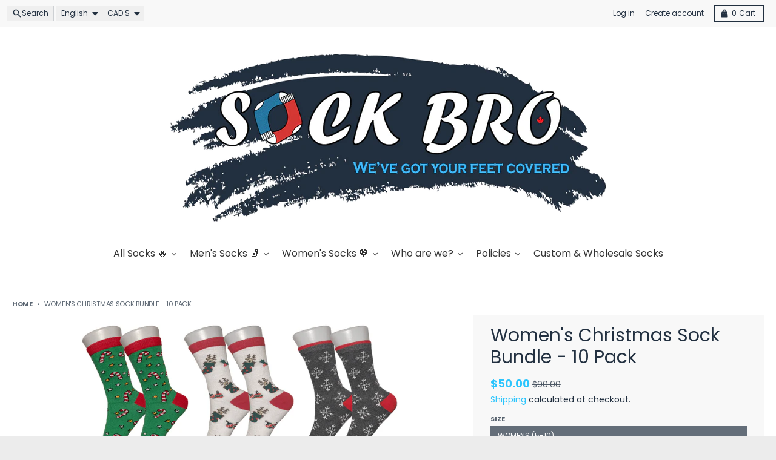

--- FILE ---
content_type: text/css
request_url: https://www.sockbro.com/cdn/shop/t/26/assets/main-style.css?v=134705298911258947541765828665
body_size: 16463
content:
*,:before,:after{--tw-border-spacing-x: 0;--tw-border-spacing-y: 0;--tw-translate-x: 0;--tw-translate-y: 0;--tw-rotate: 0;--tw-skew-x: 0;--tw-skew-y: 0;--tw-scale-x: 1;--tw-scale-y: 1;--tw-pan-x: ;--tw-pan-y: ;--tw-pinch-zoom: ;--tw-scroll-snap-strictness: proximity;--tw-gradient-from-position: ;--tw-gradient-via-position: ;--tw-gradient-to-position: ;--tw-ordinal: ;--tw-slashed-zero: ;--tw-numeric-figure: ;--tw-numeric-spacing: ;--tw-numeric-fraction: ;--tw-ring-inset: ;--tw-ring-offset-width: 0px;--tw-ring-offset-color: #fff;--tw-ring-color: rgba(59, 130, 246, .5);--tw-ring-offset-shadow: 0 0 rgba(0, 0, 0, 0);--tw-ring-shadow: 0 0 rgba(0, 0, 0, 0);--tw-shadow: 0 0 rgba(0, 0, 0, 0);--tw-shadow-colored: 0 0 rgba(0, 0, 0, 0);--tw-blur: ;--tw-brightness: ;--tw-contrast: ;--tw-grayscale: ;--tw-hue-rotate: ;--tw-invert: ;--tw-saturate: ;--tw-sepia: ;--tw-drop-shadow: ;--tw-backdrop-blur: ;--tw-backdrop-brightness: ;--tw-backdrop-contrast: ;--tw-backdrop-grayscale: ;--tw-backdrop-hue-rotate: ;--tw-backdrop-invert: ;--tw-backdrop-opacity: ;--tw-backdrop-saturate: ;--tw-backdrop-sepia: ;--tw-contain-size: ;--tw-contain-layout: ;--tw-contain-paint: ;--tw-contain-style: }::backdrop{--tw-border-spacing-x: 0;--tw-border-spacing-y: 0;--tw-translate-x: 0;--tw-translate-y: 0;--tw-rotate: 0;--tw-skew-x: 0;--tw-skew-y: 0;--tw-scale-x: 1;--tw-scale-y: 1;--tw-pan-x: ;--tw-pan-y: ;--tw-pinch-zoom: ;--tw-scroll-snap-strictness: proximity;--tw-gradient-from-position: ;--tw-gradient-via-position: ;--tw-gradient-to-position: ;--tw-ordinal: ;--tw-slashed-zero: ;--tw-numeric-figure: ;--tw-numeric-spacing: ;--tw-numeric-fraction: ;--tw-ring-inset: ;--tw-ring-offset-width: 0px;--tw-ring-offset-color: #fff;--tw-ring-color: rgba(59, 130, 246, .5);--tw-ring-offset-shadow: 0 0 rgba(0, 0, 0, 0);--tw-ring-shadow: 0 0 rgba(0, 0, 0, 0);--tw-shadow: 0 0 rgba(0, 0, 0, 0);--tw-shadow-colored: 0 0 rgba(0, 0, 0, 0);--tw-blur: ;--tw-brightness: ;--tw-contrast: ;--tw-grayscale: ;--tw-hue-rotate: ;--tw-invert: ;--tw-saturate: ;--tw-sepia: ;--tw-drop-shadow: ;--tw-backdrop-blur: ;--tw-backdrop-brightness: ;--tw-backdrop-contrast: ;--tw-backdrop-grayscale: ;--tw-backdrop-hue-rotate: ;--tw-backdrop-invert: ;--tw-backdrop-opacity: ;--tw-backdrop-saturate: ;--tw-backdrop-sepia: ;--tw-contain-size: ;--tw-contain-layout: ;--tw-contain-paint: ;--tw-contain-style: }*,:before,:after{box-sizing:border-box;border-width:0;border-style:solid;border-color:#e5e7eb}:before,:after{--tw-content: ""}html,:host{line-height:1.5;-webkit-text-size-adjust:100%;-moz-tab-size:4;-o-tab-size:4;tab-size:4;font-family:ui-sans-serif,system-ui,-apple-system,Segoe UI,Roboto,Ubuntu,Cantarell,Noto Sans,sans-serif,"Apple Color Emoji","Segoe UI Emoji",Segoe UI Symbol,"Noto Color Emoji";font-feature-settings:normal;font-variation-settings:normal;-webkit-tap-highlight-color:transparent}body{margin:0;line-height:inherit}hr{height:0;color:inherit;border-top-width:1px}abbr:where([title]){text-decoration:underline;-webkit-text-decoration:underline dotted;text-decoration:underline dotted}h1,h2,h3,h4,h5,h6{font-size:inherit;font-weight:inherit}a{color:inherit;text-decoration:inherit}b,strong{font-weight:bolder}code,kbd,samp,pre{font-family:ui-monospace,SFMono-Regular,Menlo,Monaco,Consolas,Liberation Mono,Courier New,monospace;font-feature-settings:normal;font-variation-settings:normal;font-size:1em}small{font-size:80%}sub,sup{font-size:75%;line-height:0;position:relative;vertical-align:baseline}sub{bottom:-.25em}sup{top:-.5em}table{text-indent:0;border-color:inherit;border-collapse:collapse}button,input,optgroup,select,textarea{font-family:inherit;font-feature-settings:inherit;font-variation-settings:inherit;font-size:100%;font-weight:inherit;line-height:inherit;letter-spacing:inherit;color:inherit;margin:0;padding:0}button,select{text-transform:none}button,input:where([type=button]),input:where([type=reset]),input:where([type=submit]){-webkit-appearance:button;background-color:transparent;background-image:none}:-moz-focusring{outline:auto}:-moz-ui-invalid{box-shadow:none}progress{vertical-align:baseline}::-webkit-inner-spin-button,::-webkit-outer-spin-button{height:auto}[type=search]{-webkit-appearance:textfield;outline-offset:-2px}::-webkit-search-decoration{-webkit-appearance:none}::-webkit-file-upload-button{-webkit-appearance:button;font:inherit}summary{display:list-item}blockquote,dl,dd,h1,h2,h3,h4,h5,h6,hr,figure,p,pre{margin:0}fieldset{margin:0;padding:0}legend{padding:0}ol,ul,menu{list-style:none;margin:0;padding:0}dialog{padding:0}textarea{resize:vertical}input::-moz-placeholder,textarea::-moz-placeholder{opacity:1;color:#9ca3af}input::placeholder,textarea::placeholder{opacity:1;color:#9ca3af}button,[role=button]{cursor:pointer}:disabled{cursor:default}img,svg,video,canvas,audio,iframe,embed,object{display:block;vertical-align:middle}img,video{max-width:100%;height:auto}[hidden]{display:none}[type=text],input:where(:not([type])),[type=email],[type=url],[type=password],[type=number],[type=date],[type=datetime-local],[type=month],[type=search],[type=tel],[type=time],[type=week],[multiple],textarea,select{-webkit-appearance:none;-moz-appearance:none;appearance:none;background-color:#fff;border-color:#6b7280;border-width:1px;border-radius:0;padding:.5rem .75rem;font-size:1rem;line-height:1.5rem;--tw-shadow: 0 0 rgba(0, 0, 0, 0)}[type=text]:focus,input:where(:not([type])):focus,[type=email]:focus,[type=url]:focus,[type=password]:focus,[type=number]:focus,[type=date]:focus,[type=datetime-local]:focus,[type=month]:focus,[type=search]:focus,[type=tel]:focus,[type=time]:focus,[type=week]:focus,[multiple]:focus,textarea:focus,select:focus{outline:2px solid transparent;outline-offset:2px;--tw-ring-inset: var(--tw-empty, );--tw-ring-offset-width: 0px;--tw-ring-offset-color: #fff;--tw-ring-color: #2563eb;--tw-ring-offset-shadow: var(--tw-ring-inset) 0 0 0 var(--tw-ring-offset-width) var(--tw-ring-offset-color);--tw-ring-shadow: var(--tw-ring-inset) 0 0 0 calc(1px + var(--tw-ring-offset-width)) var(--tw-ring-color);box-shadow:0 0 #fff,0 0 0 1px #2563eb,var(--tw-shadow);box-shadow:var(--tw-ring-offset-shadow),var(--tw-ring-shadow),var(--tw-shadow);border-color:#2563eb}input::-moz-placeholder,textarea::-moz-placeholder{color:#6b7280;opacity:1}input::placeholder,textarea::placeholder{color:#6b7280;opacity:1}::-webkit-datetime-edit-fields-wrapper{padding:0}::-webkit-date-and-time-value{min-height:1.5em;text-align:inherit}::-webkit-datetime-edit{display:inline-flex}::-webkit-datetime-edit,::-webkit-datetime-edit-year-field,::-webkit-datetime-edit-month-field,::-webkit-datetime-edit-day-field,::-webkit-datetime-edit-hour-field,::-webkit-datetime-edit-minute-field,::-webkit-datetime-edit-second-field,::-webkit-datetime-edit-millisecond-field,::-webkit-datetime-edit-meridiem-field{padding-top:0;padding-bottom:0}select{background-image:url("data:image/svg+xml,%3csvg xmlns='http://www.w3.org/2000/svg' fill='none' viewBox='0 0 20 20'%3e%3cpath stroke='%236b7280' stroke-linecap='round' stroke-linejoin='round' stroke-width='1.5' d='M6 8l4 4 4-4'/%3e%3c/svg%3e");background-position:right .5rem center;background-repeat:no-repeat;background-size:1.5em 1.5em;padding-right:2.5rem;-webkit-print-color-adjust:exact;print-color-adjust:exact}[multiple],[size]:where(select:not([size="1"])){background-image:none;background-image:initial;background-position:0 0;background-position:initial;background-repeat:repeat;background-repeat:initial;background-size:auto auto;background-size:initial;padding-right:.75rem;-webkit-print-color-adjust:inherit;print-color-adjust:inherit}[type=checkbox],[type=radio]{-webkit-appearance:none;-moz-appearance:none;appearance:none;padding:0;-webkit-print-color-adjust:exact;print-color-adjust:exact;display:inline-block;vertical-align:middle;background-origin:border-box;-webkit-user-select:none;-moz-user-select:none;user-select:none;flex-shrink:0;height:1rem;width:1rem;color:#2563eb;background-color:#fff;border-color:#6b7280;border-width:1px;--tw-shadow: 0 0 rgba(0, 0, 0, 0)}[type=checkbox]{border-radius:0}[type=radio]{border-radius:100%}[type=checkbox]:focus,[type=radio]:focus{outline:2px solid transparent;outline-offset:2px;--tw-ring-inset: var(--tw-empty, );--tw-ring-offset-width: 2px;--tw-ring-offset-color: #fff;--tw-ring-color: #2563eb;--tw-ring-offset-shadow: var(--tw-ring-inset) 0 0 0 var(--tw-ring-offset-width) var(--tw-ring-offset-color);--tw-ring-shadow: var(--tw-ring-inset) 0 0 0 calc(2px + var(--tw-ring-offset-width)) var(--tw-ring-color);box-shadow:0 0 #fff,0 0 0 4px #2563eb,var(--tw-shadow);box-shadow:var(--tw-ring-offset-shadow),var(--tw-ring-shadow),var(--tw-shadow)}[type=checkbox]:checked,[type=radio]:checked{border-color:transparent;background-color:currentColor;background-size:100% 100%;background-position:center;background-repeat:no-repeat}[type=checkbox]:checked{background-image:url("data:image/svg+xml,%3csvg viewBox='0 0 16 16' fill='white' xmlns='http://www.w3.org/2000/svg'%3e%3cpath d='M12.207 4.793a1 1 0 010 1.414l-5 5a1 1 0 01-1.414 0l-2-2a1 1 0 011.414-1.414L6.5 9.086l4.293-4.293a1 1 0 011.414 0z'/%3e%3c/svg%3e")}@media (forced-colors: active){[type=checkbox]:checked{-webkit-appearance:auto;-moz-appearance:auto;appearance:auto}}[type=radio]:checked{background-image:url("data:image/svg+xml,%3csvg viewBox='0 0 16 16' fill='white' xmlns='http://www.w3.org/2000/svg'%3e%3ccircle cx='8' cy='8' r='3'/%3e%3c/svg%3e")}@media (forced-colors: active){[type=radio]:checked{-webkit-appearance:auto;-moz-appearance:auto;appearance:auto}}[type=checkbox]:checked:hover,[type=checkbox]:checked:focus,[type=radio]:checked:hover,[type=radio]:checked:focus{border-color:transparent;background-color:currentColor}[type=checkbox]:indeterminate{background-image:url("data:image/svg+xml,%3csvg xmlns='http://www.w3.org/2000/svg' fill='none' viewBox='0 0 16 16'%3e%3cpath stroke='white' stroke-linecap='round' stroke-linejoin='round' stroke-width='2' d='M4 8h8'/%3e%3c/svg%3e");border-color:transparent;background-color:currentColor;background-size:100% 100%;background-position:center;background-repeat:no-repeat}@media (forced-colors: active){[type=checkbox]:indeterminate{-webkit-appearance:auto;-moz-appearance:auto;appearance:auto}}[type=checkbox]:indeterminate:hover,[type=checkbox]:indeterminate:focus{border-color:transparent;background-color:currentColor}[type=file]{background:transparent none repeat 0 0 / auto auto padding-box border-box scroll;background:initial;border-color:inherit;border-width:0;border-radius:0;padding:0;font-size:inherit;line-height:inherit}[type=file]:focus{outline:1px solid ButtonText;outline:1px auto -webkit-focus-ring-color}.container{width:100%}@media (min-width: 640px){.container{max-width:640px}}@media (min-width: 768px){.container{max-width:768px}}@media (min-width: 1024px){.container{max-width:1024px}}@media (min-width: 1280px){.container{max-width:1280px}}@media (min-width: 1536px){.container{max-width:1536px}}.rte{max-width:100ch}.rte :where(p):not(:where([class~=not-rte],[class~=not-rte] *)){margin-top:1.25em;margin-bottom:1.25em}.rte :where([class~=lead]):not(:where([class~=not-rte],[class~=not-rte] *)){font-size:1.25em;line-height:1.6;margin-top:1.2em;margin-bottom:1.2em}.rte :where(a):not(:where([class~=not-rte],[class~=not-rte] *)){-webkit-text-decoration:underline;text-decoration:underline}.rte :where(a strong):not(:where([class~=not-rte],[class~=not-rte] *)){color:inherit}.rte :where(blockquote strong):not(:where([class~=not-rte],[class~=not-rte] *)){color:inherit}.rte :where(thead th strong):not(:where([class~=not-rte],[class~=not-rte] *)){color:inherit}.rte :where(ol):not(:where([class~=not-rte],[class~=not-rte] *)){list-style-type:decimal;margin-top:1.25em;margin-bottom:1.25em;padding-left:1.625em}.rte :where(ol[type=A]):not(:where([class~=not-rte],[class~=not-rte] *)){list-style-type:upper-alpha}.rte :where(ol[type=a]):not(:where([class~=not-rte],[class~=not-rte] *)){list-style-type:lower-alpha}.rte :where(ol[type=A s]):not(:where([class~=not-rte],[class~=not-rte] *)){list-style-type:upper-alpha}.rte :where(ol[type=a s]):not(:where([class~=not-rte],[class~=not-rte] *)){list-style-type:lower-alpha}.rte :where(ol[type=I]):not(:where([class~=not-rte],[class~=not-rte] *)){list-style-type:upper-roman}.rte :where(ol[type=i]):not(:where([class~=not-rte],[class~=not-rte] *)){list-style-type:lower-roman}.rte :where(ol[type=I s]):not(:where([class~=not-rte],[class~=not-rte] *)){list-style-type:upper-roman}.rte :where(ol[type=i s]):not(:where([class~=not-rte],[class~=not-rte] *)){list-style-type:lower-roman}.rte :where(ol[type="1"]):not(:where([class~=not-rte],[class~=not-rte] *)){list-style-type:decimal}.rte :where(ul):not(:where([class~=not-rte],[class~=not-rte] *)){list-style-type:disc;margin-top:1.25em;margin-bottom:1.25em;padding-left:1.625em}.rte :where(ol>li):not(:where([class~=not-rte],[class~=not-rte] *))::marker{font-weight:400;color:var(--tw-prose-counters)}.rte :where(ul>li):not(:where([class~=not-rte],[class~=not-rte] *))::marker{color:var(--tw-prose-bullets)}.rte :where(dt):not(:where([class~=not-rte],[class~=not-rte] *)){color:var(--tw-prose-headings);font-weight:600;margin-top:1.25em}.rte :where(hr):not(:where([class~=not-rte],[class~=not-rte] *)){border-color:var(--tw-prose-hr);border-top-width:1px;margin-top:3em;margin-bottom:3em;background-color:var(--primary-text-color-30)}.rte :where(blockquote):not(:where([class~=not-rte],[class~=not-rte] *)){font-style:italic;border-left-width:.25rem;border-left-color:var(--tw-prose-quote-borders);quotes:"\201c" "\201d" "\2018" "\2019";margin-top:1.6em;margin-bottom:1.6em;padding-left:1em;border-left-color:var(--primary-text-color-30)}.rte :where(blockquote p:first-of-type):not(:where([class~=not-rte],[class~=not-rte] *)):before{content:open-quote}.rte :where(blockquote p:last-of-type):not(:where([class~=not-rte],[class~=not-rte] *)):after{content:close-quote}.rte :where(h1):not(:where([class~=not-rte],[class~=not-rte] *)){font-size:2.25em;margin-top:0;margin-bottom:.8888889em;line-height:1.1111111}.rte :where(h1 strong):not(:where([class~=not-rte],[class~=not-rte] *)){font-weight:900;color:inherit}.rte :where(h2):not(:where([class~=not-rte],[class~=not-rte] *)){font-size:1.5em;margin-top:2em;margin-bottom:1em;line-height:1.3333333}.rte :where(h2 strong):not(:where([class~=not-rte],[class~=not-rte] *)){font-weight:800;color:inherit}.rte :where(h3):not(:where([class~=not-rte],[class~=not-rte] *)){font-size:1.25em;margin-top:1.6em;margin-bottom:.6em;line-height:1.6}.rte :where(h3 strong):not(:where([class~=not-rte],[class~=not-rte] *)){font-weight:700;color:inherit}.rte :where(h4):not(:where([class~=not-rte],[class~=not-rte] *)){margin-top:1.5em;margin-bottom:.5em;line-height:1.5}.rte :where(h4 strong):not(:where([class~=not-rte],[class~=not-rte] *)){font-weight:700;color:inherit}.rte :where(img):not(:where([class~=not-rte],[class~=not-rte] *)){margin-top:2em;margin-bottom:2em}.rte :where(picture):not(:where([class~=not-rte],[class~=not-rte] *)){display:block;margin-top:2em;margin-bottom:2em}.rte :where(video):not(:where([class~=not-rte],[class~=not-rte] *)){margin-top:2em;margin-bottom:2em}.rte :where(kbd):not(:where([class~=not-rte],[class~=not-rte] *)){font-weight:500;font-family:inherit;color:var(--tw-prose-kbd);box-shadow:0 0 0 1px rgb(var(--tw-prose-kbd-shadows) / 10%),0 3px rgb(var(--tw-prose-kbd-shadows) / 10%);font-size:.875em;border-radius:.3125rem;padding:.1875em .375em}.rte :where(code):not(:where([class~=not-rte],[class~=not-rte] *)){font-size:.875em}.rte :where(code):not(:where([class~=not-rte],[class~=not-rte] *)):before{content:"`"}.rte :where(code):not(:where([class~=not-rte],[class~=not-rte] *)):after{content:"`"}.rte :where(h1 code):not(:where([class~=not-rte],[class~=not-rte] *)){color:inherit}.rte :where(h2 code):not(:where([class~=not-rte],[class~=not-rte] *)){color:inherit;font-size:.875em}.rte :where(h3 code):not(:where([class~=not-rte],[class~=not-rte] *)){color:inherit;font-size:.9em}.rte :where(h4 code):not(:where([class~=not-rte],[class~=not-rte] *)){color:inherit}.rte :where(blockquote code):not(:where([class~=not-rte],[class~=not-rte] *)){color:inherit}.rte :where(thead th code):not(:where([class~=not-rte],[class~=not-rte] *)){color:inherit}.rte :where(pre):not(:where([class~=not-rte],[class~=not-rte] *)){overflow-x:auto;font-weight:400;font-size:.875em;line-height:1.7142857;margin-top:1.7142857em;margin-bottom:1.7142857em;border-radius:.375rem;padding:.8571429em 1.1428571em}.rte :where(pre code):not(:where([class~=not-rte],[class~=not-rte] *)){border-width:0;border-radius:0;padding:0;color:inherit;font-size:inherit;font-family:inherit;line-height:inherit}.rte :where(pre code):not(:where([class~=not-rte],[class~=not-rte] *)):before{content:none}.rte :where(pre code):not(:where([class~=not-rte],[class~=not-rte] *)):after{content:none}.rte :where(table):not(:where([class~=not-rte],[class~=not-rte] *)){width:100%;table-layout:auto;margin-top:2em;margin-bottom:2em;font-size:.875em;line-height:1.7142857}.rte :where(thead):not(:where([class~=not-rte],[class~=not-rte] *)){border-bottom-width:1px;border-bottom-color:var(--primary-text-color-30)}.rte :where(thead th):not(:where([class~=not-rte],[class~=not-rte] *)){color:var(--tw-prose-headings);font-weight:600;vertical-align:bottom;padding-right:.5714286em;padding-bottom:.5714286em;padding-left:.5714286em}.rte :where(tbody tr):not(:where([class~=not-rte],[class~=not-rte] *)){border-bottom-width:1px;border-bottom-color:var(--primary-text-color-30)}.rte :where(tbody tr:last-child):not(:where([class~=not-rte],[class~=not-rte] *)){border-bottom-width:0}.rte :where(tbody td):not(:where([class~=not-rte],[class~=not-rte] *)){vertical-align:baseline}.rte :where(tfoot):not(:where([class~=not-rte],[class~=not-rte] *)){border-top-width:1px;border-top-color:var(--tw-prose-th-borders)}.rte :where(tfoot td):not(:where([class~=not-rte],[class~=not-rte] *)){vertical-align:top}.rte :where(th,td):not(:where([class~=not-rte],[class~=not-rte] *)){text-align:left}.rte :where(figure>*):not(:where([class~=not-rte],[class~=not-rte] *)){margin-top:0;margin-bottom:0}.rte :where(figcaption):not(:where([class~=not-rte],[class~=not-rte] *)){color:var(--tw-prose-captions);font-size:.875em;line-height:1.4285714;margin-top:.8571429em}.rte{--tw-prose-body: #374151;--tw-prose-headings: #111827;--tw-prose-lead: #4b5563;--tw-prose-links: #111827;--tw-prose-bold: #111827;--tw-prose-counters: #6b7280;--tw-prose-bullets: #d1d5db;--tw-prose-hr: #e5e7eb;--tw-prose-quotes: #111827;--tw-prose-quote-borders: #e5e7eb;--tw-prose-captions: #6b7280;--tw-prose-kbd: #111827;--tw-prose-kbd-shadows: 17 24 39;--tw-prose-code: #111827;--tw-prose-pre-code: #e5e7eb;--tw-prose-pre-bg: #1f2937;--tw-prose-th-borders: #d1d5db;--tw-prose-td-borders: #e5e7eb;--tw-prose-invert-body: #d1d5db;--tw-prose-invert-headings: #fff;--tw-prose-invert-lead: #9ca3af;--tw-prose-invert-links: #fff;--tw-prose-invert-bold: #fff;--tw-prose-invert-counters: #9ca3af;--tw-prose-invert-bullets: #4b5563;--tw-prose-invert-hr: #374151;--tw-prose-invert-quotes: #f3f4f6;--tw-prose-invert-quote-borders: #374151;--tw-prose-invert-captions: #9ca3af;--tw-prose-invert-kbd: #fff;--tw-prose-invert-kbd-shadows: 255 255 255;--tw-prose-invert-code: #fff;--tw-prose-invert-pre-code: #d1d5db;--tw-prose-invert-pre-bg: rgba(0, 0, 0, .5);--tw-prose-invert-th-borders: #4b5563;--tw-prose-invert-td-borders: #374151;font-size:1rem;line-height:1.75}.rte :where(picture>img):not(:where([class~=not-rte],[class~=not-rte] *)){margin-top:0;margin-bottom:0}.rte :where(li):not(:where([class~=not-rte],[class~=not-rte] *)){margin-top:.5em;margin-bottom:.5em}.rte :where(ol>li):not(:where([class~=not-rte],[class~=not-rte] *)){padding-left:.375em}.rte :where(ul>li):not(:where([class~=not-rte],[class~=not-rte] *)){padding-left:.375em}.rte :where(.rte>ul>li p):not(:where([class~=not-rte],[class~=not-rte] *)){margin-top:.75em;margin-bottom:.75em}.rte :where(.rte>ul>li>p:first-child):not(:where([class~=not-rte],[class~=not-rte] *)){margin-top:1.25em}.rte :where(.rte>ul>li>p:last-child):not(:where([class~=not-rte],[class~=not-rte] *)){margin-bottom:1.25em}.rte :where(.rte>ol>li>p:first-child):not(:where([class~=not-rte],[class~=not-rte] *)){margin-top:1.25em}.rte :where(.rte>ol>li>p:last-child):not(:where([class~=not-rte],[class~=not-rte] *)){margin-bottom:1.25em}.rte :where(ul ul,ul ol,ol ul,ol ol):not(:where([class~=not-rte],[class~=not-rte] *)){margin-top:.75em;margin-bottom:.75em}.rte :where(dl):not(:where([class~=not-rte],[class~=not-rte] *)){margin-top:1.25em;margin-bottom:1.25em}.rte :where(dd):not(:where([class~=not-rte],[class~=not-rte] *)){margin-top:.5em;padding-left:1.625em}.rte :where(hr+*):not(:where([class~=not-rte],[class~=not-rte] *)){margin-top:0}.rte :where(h2+*):not(:where([class~=not-rte],[class~=not-rte] *)){margin-top:0}.rte :where(h3+*):not(:where([class~=not-rte],[class~=not-rte] *)){margin-top:0}.rte :where(h4+*):not(:where([class~=not-rte],[class~=not-rte] *)){margin-top:0}.rte :where(thead th:first-child):not(:where([class~=not-rte],[class~=not-rte] *)){padding-left:0}.rte :where(thead th:last-child):not(:where([class~=not-rte],[class~=not-rte] *)){padding-right:0}.rte :where(tbody td,tfoot td):not(:where([class~=not-rte],[class~=not-rte] *)){padding:.5714286em}.rte :where(tbody td:first-child,tfoot td:first-child):not(:where([class~=not-rte],[class~=not-rte] *)){padding-left:0}.rte :where(tbody td:last-child,tfoot td:last-child):not(:where([class~=not-rte],[class~=not-rte] *)){padding-right:0}.rte :where(figure):not(:where([class~=not-rte],[class~=not-rte] *)){margin-top:2em;margin-bottom:2em}.rte :where(.rte>:first-child):not(:where([class~=not-rte],[class~=not-rte] *)){margin-top:0}.rte :where(.rte>:last-child):not(:where([class~=not-rte],[class~=not-rte] *)){margin-bottom:0}.rte-sm{font-size:.875rem;line-height:1.7142857}.rte-sm :where(p):not(:where([class~=not-rte],[class~=not-rte] *)){margin-top:1.1428571em;margin-bottom:1.1428571em}.rte-sm :where([class~=lead]):not(:where([class~=not-rte],[class~=not-rte] *)){font-size:1.2857143em;line-height:1.5555556;margin-top:.8888889em;margin-bottom:.8888889em}.rte-sm :where(blockquote):not(:where([class~=not-rte],[class~=not-rte] *)){margin-top:1.3333333em;margin-bottom:1.3333333em;padding-left:1.1111111em}.rte-sm :where(h1):not(:where([class~=not-rte],[class~=not-rte] *)){font-size:2.1428571em;margin-top:0;margin-bottom:.8em;line-height:1.2}.rte-sm :where(h2):not(:where([class~=not-rte],[class~=not-rte] *)){font-size:1.4285714em;margin-top:1.6em;margin-bottom:.8em;line-height:1.4}.rte-sm :where(h3):not(:where([class~=not-rte],[class~=not-rte] *)){font-size:1.2857143em;margin-top:1.5555556em;margin-bottom:.4444444em;line-height:1.5555556}.rte-sm :where(h4):not(:where([class~=not-rte],[class~=not-rte] *)){margin-top:1.4285714em;margin-bottom:.5714286em;line-height:1.4285714}.rte-sm :where(img):not(:where([class~=not-rte],[class~=not-rte] *)){margin-top:1.7142857em;margin-bottom:1.7142857em}.rte-sm :where(picture):not(:where([class~=not-rte],[class~=not-rte] *)){margin-top:1.7142857em;margin-bottom:1.7142857em}.rte-sm :where(picture>img):not(:where([class~=not-rte],[class~=not-rte] *)){margin-top:0;margin-bottom:0}.rte-sm :where(video):not(:where([class~=not-rte],[class~=not-rte] *)){margin-top:1.7142857em;margin-bottom:1.7142857em}.rte-sm :where(kbd):not(:where([class~=not-rte],[class~=not-rte] *)){font-size:.8571429em;border-radius:.3125rem;padding:.1428571em .3571429em}.rte-sm :where(code):not(:where([class~=not-rte],[class~=not-rte] *)){font-size:.8571429em}.rte-sm :where(h2 code):not(:where([class~=not-rte],[class~=not-rte] *)){font-size:.9em}.rte-sm :where(h3 code):not(:where([class~=not-rte],[class~=not-rte] *)){font-size:.8888889em}.rte-sm :where(pre):not(:where([class~=not-rte],[class~=not-rte] *)){font-size:.8571429em;line-height:1.6666667;margin-top:1.6666667em;margin-bottom:1.6666667em;border-radius:.25rem;padding:.6666667em 1em}.rte-sm :where(ol):not(:where([class~=not-rte],[class~=not-rte] *)){margin-top:1.1428571em;margin-bottom:1.1428571em;padding-left:1.5714286em}.rte-sm :where(ul):not(:where([class~=not-rte],[class~=not-rte] *)){margin-top:1.1428571em;margin-bottom:1.1428571em;padding-left:1.5714286em}.rte-sm :where(li):not(:where([class~=not-rte],[class~=not-rte] *)){margin-top:.2857143em;margin-bottom:.2857143em}.rte-sm :where(ol>li):not(:where([class~=not-rte],[class~=not-rte] *)){padding-left:.4285714em}.rte-sm :where(ul>li):not(:where([class~=not-rte],[class~=not-rte] *)){padding-left:.4285714em}.rte-sm :where(.rte-sm>ul>li p):not(:where([class~=not-rte],[class~=not-rte] *)){margin-top:.5714286em;margin-bottom:.5714286em}.rte-sm :where(.rte-sm>ul>li>p:first-child):not(:where([class~=not-rte],[class~=not-rte] *)){margin-top:1.1428571em}.rte-sm :where(.rte-sm>ul>li>p:last-child):not(:where([class~=not-rte],[class~=not-rte] *)){margin-bottom:1.1428571em}.rte-sm :where(.rte-sm>ol>li>p:first-child):not(:where([class~=not-rte],[class~=not-rte] *)){margin-top:1.1428571em}.rte-sm :where(.rte-sm>ol>li>p:last-child):not(:where([class~=not-rte],[class~=not-rte] *)){margin-bottom:1.1428571em}.rte-sm :where(ul ul,ul ol,ol ul,ol ol):not(:where([class~=not-rte],[class~=not-rte] *)){margin-top:.5714286em;margin-bottom:.5714286em}.rte-sm :where(dl):not(:where([class~=not-rte],[class~=not-rte] *)){margin-top:1.1428571em;margin-bottom:1.1428571em}.rte-sm :where(dt):not(:where([class~=not-rte],[class~=not-rte] *)){margin-top:1.1428571em}.rte-sm :where(dd):not(:where([class~=not-rte],[class~=not-rte] *)){margin-top:.2857143em;padding-left:1.5714286em}.rte-sm :where(hr):not(:where([class~=not-rte],[class~=not-rte] *)){margin-top:2.8571429em;margin-bottom:2.8571429em}.rte-sm :where(hr+*):not(:where([class~=not-rte],[class~=not-rte] *)){margin-top:0}.rte-sm :where(h2+*):not(:where([class~=not-rte],[class~=not-rte] *)){margin-top:0}.rte-sm :where(h3+*):not(:where([class~=not-rte],[class~=not-rte] *)){margin-top:0}.rte-sm :where(h4+*):not(:where([class~=not-rte],[class~=not-rte] *)){margin-top:0}.rte-sm :where(table):not(:where([class~=not-rte],[class~=not-rte] *)){font-size:.8571429em;line-height:1.5}.rte-sm :where(thead th):not(:where([class~=not-rte],[class~=not-rte] *)){padding-right:1em;padding-bottom:.6666667em;padding-left:1em}.rte-sm :where(thead th:first-child):not(:where([class~=not-rte],[class~=not-rte] *)){padding-left:0}.rte-sm :where(thead th:last-child):not(:where([class~=not-rte],[class~=not-rte] *)){padding-right:0}.rte-sm :where(tbody td,tfoot td):not(:where([class~=not-rte],[class~=not-rte] *)){padding:.6666667em 1em}.rte-sm :where(tbody td:first-child,tfoot td:first-child):not(:where([class~=not-rte],[class~=not-rte] *)){padding-left:0}.rte-sm :where(tbody td:last-child,tfoot td:last-child):not(:where([class~=not-rte],[class~=not-rte] *)){padding-right:0}.rte-sm :where(figure):not(:where([class~=not-rte],[class~=not-rte] *)){margin-top:1.7142857em;margin-bottom:1.7142857em}.rte-sm :where(figure>*):not(:where([class~=not-rte],[class~=not-rte] *)){margin-top:0;margin-bottom:0}.rte-sm :where(figcaption):not(:where([class~=not-rte],[class~=not-rte] *)){font-size:.8571429em;line-height:1.3333333;margin-top:.6666667em}.rte-sm :where(.rte-sm>:first-child):not(:where([class~=not-rte],[class~=not-rte] *)){margin-top:0}.rte-sm :where(.rte-sm>:last-child):not(:where([class~=not-rte],[class~=not-rte] *)){margin-bottom:0}.aspect-h-1{--tw-aspect-h: 1}.aspect-h-3{--tw-aspect-h: 3}.aspect-h-9{--tw-aspect-h: 9}.aspect-w-1{position:relative;padding-bottom:calc(var(--tw-aspect-h) / 1 * 100%);padding-bottom:calc(var(--tw-aspect-h) / var(--tw-aspect-w) * 100%);--tw-aspect-w: 1}.aspect-w-1>*{position:absolute;height:100%;width:100%;top:0;right:0;bottom:0;left:0}.aspect-w-16{position:relative;padding-bottom:calc(var(--tw-aspect-h) / 16 * 100%);padding-bottom:calc(var(--tw-aspect-h) / var(--tw-aspect-w) * 100%);--tw-aspect-w: 16}.aspect-w-16>*{position:absolute;height:100%;width:100%;top:0;right:0;bottom:0;left:0}.aspect-w-2{position:relative;padding-bottom:calc(var(--tw-aspect-h) / 2 * 100%);padding-bottom:calc(var(--tw-aspect-h) / var(--tw-aspect-w) * 100%);--tw-aspect-w: 2}.aspect-w-2>*{position:absolute;height:100%;width:100%;top:0;right:0;bottom:0;left:0}.aspect-w-4{position:relative;padding-bottom:calc(var(--tw-aspect-h) / 4 * 100%);padding-bottom:calc(var(--tw-aspect-h) / var(--tw-aspect-w) * 100%);--tw-aspect-w: 4}.aspect-w-4>*{position:absolute;height:100%;width:100%;top:0;right:0;bottom:0;left:0}.sr-only{position:absolute;width:1px;height:1px;padding:0;margin:-1px;overflow:hidden;clip:rect(0,0,0,0);white-space:nowrap;border-width:0}.pointer-events-none{pointer-events:none}.pointer-events-auto{pointer-events:auto}.visible{visibility:visible}.invisible{visibility:hidden}.static{position:static}.fixed{position:fixed}.absolute{position:absolute}.relative{position:relative}.sticky{position:sticky}.-inset-px{top:-1px;right:-1px;bottom:-1px;left:-1px}.inset-0{top:0;right:0;bottom:0;left:0}.inset-x-0{left:0;right:0}.inset-y-0{top:0;bottom:0}.-bottom-1\.5{bottom:-.375rem}.-right-1\.5{right:-.375rem}.bottom-0{bottom:0}.bottom-1{bottom:.25rem}.left-0{left:0}.left-1{left:.25rem}.left-1\/2{left:50%}.left-2{left:.5rem}.left-3{left:.75rem}.left-4{left:1rem}.right-0{right:0}.right-1{right:.25rem}.right-2{right:.5rem}.right-4{right:1rem}.top-0{top:0}.top-1{top:.25rem}.top-1\/2{top:50%}.top-2{top:.5rem}.top-3{top:.75rem}.top-full{top:100%}.z-10{z-index:10}.z-20{z-index:20}.z-30{z-index:30}.z-50{z-index:50}.z-\[1001\]{z-index:1001}.z-\[700\]{z-index:700}.col-span-1{grid-column:span 1 / span 1}.col-span-10{grid-column:span 10 / span 10}.col-span-11{grid-column:span 11 / span 11}.col-span-12{grid-column:span 12 / span 12}.col-span-2{grid-column:span 2 / span 2}.col-span-3{grid-column:span 3 / span 3}.col-span-4{grid-column:span 4 / span 4}.col-span-5{grid-column:span 5 / span 5}.col-span-6{grid-column:span 6 / span 6}.col-span-7{grid-column:span 7 / span 7}.col-span-8{grid-column:span 8 / span 8}.col-span-9{grid-column:span 9 / span 9}.col-span-full{grid-column:1 / -1}.m-0\.5{margin:.125rem}.m-1{margin:.25rem}.m-2{margin:.5rem}.m-5{margin:1.25rem}.m-auto{margin:auto}.mx-2{margin-left:.5rem;margin-right:.5rem}.mx-4{margin-left:1rem;margin-right:1rem}.mx-auto{margin-left:auto;margin-right:auto}.my-0{margin-top:0;margin-bottom:0}.my-2{margin-top:.5rem;margin-bottom:.5rem}.my-4{margin-top:1rem;margin-bottom:1rem}.my-8{margin-top:2rem;margin-bottom:2rem}.\!mt-0{margin-top:0!important}.mb-0{margin-bottom:0}.mb-1{margin-bottom:.25rem}.mb-12{margin-bottom:3rem}.mb-2{margin-bottom:.5rem}.mb-3{margin-bottom:.75rem}.mb-4{margin-bottom:1rem}.mb-5{margin-bottom:1.25rem}.mb-6{margin-bottom:1.5rem}.mb-7{margin-bottom:1.75rem}.mb-8{margin-bottom:2rem}.ml-1{margin-left:.25rem}.ml-4{margin-left:1rem}.ml-auto{margin-left:auto}.mr-1{margin-right:.25rem}.mr-1\.5{margin-right:.375rem}.mr-2{margin-right:.5rem}.mt-1{margin-top:.25rem}.mt-1\.5{margin-top:.375rem}.mt-2{margin-top:.5rem}.mt-2\.5{margin-top:.625rem}.mt-3{margin-top:.75rem}.mt-4{margin-top:1rem}.mt-6{margin-top:1.5rem}.mt-7{margin-top:1.75rem}.line-clamp-2{overflow:hidden;display:-webkit-box;-webkit-box-orient:vertical;-webkit-line-clamp:2}.block{display:block}.inline-block{display:inline-block}.inline{display:inline}.flex{display:flex}.inline-flex{display:inline-flex}.table{display:table}.grid{display:grid}.hidden{display:none}.aspect-\[5\/1\]{aspect-ratio:5/1}.h-12{height:3rem}.h-16{height:4rem}.h-2\.5{height:.625rem}.h-24{height:6rem}.h-3{height:.75rem}.h-32{height:8rem}.h-4{height:1rem}.h-48{height:12rem}.h-5{height:1.25rem}.h-6{height:1.5rem}.h-8{height:2rem}.h-\[19px\]{height:19px}.h-auto{height:auto}.h-full{height:100%}.h-halfscreen{height:50vh}.h-screen{height:100vh}.max-h-10{max-height:2.5rem}.max-h-80{max-height:20rem}.min-h-\[12rem\]{min-height:12rem}.min-h-\[4rem\]{min-height:4rem}.min-h-\[6rem\]{min-height:6rem}.w-0{width:0px}.w-1\.5{width:.375rem}.w-1\/1{width:100%}.w-1\/10{width:10%}.w-1\/12{width:8.333333%}.w-1\/2{width:50%}.w-1\/3{width:33.333333%}.w-1\/4{width:25%}.w-1\/5{width:20%}.w-1\/6{width:16.666667%}.w-12{width:3rem}.w-16{width:4rem}.w-2\.5{width:.625rem}.w-2\/10{width:20%}.w-20{width:5rem}.w-24{width:6rem}.w-3{width:.75rem}.w-3\.5{width:.875rem}.w-3\/10{width:30%}.w-36{width:9rem}.w-4{width:1rem}.w-4\/10{width:40%}.w-40{width:10rem}.w-48{width:12rem}.w-5{width:1.25rem}.w-5\/10{width:50%}.w-6{width:1.5rem}.w-6\/10{width:60%}.w-7\/10{width:70%}.w-8{width:2rem}.w-8\/10{width:80%}.w-\[19px\]{width:19px}.w-auto{width:auto}.w-full{width:100%}.min-w-0{min-width:0px}.min-w-1\/3{min-width:33.33333333%}.min-w-1\/4{min-width:25%}.max-w-1\/2{max-width:50%}.max-w-1\/3{max-width:33.33333333%}.max-w-1\/4{max-width:25%}.max-w-2xl{max-width:42rem}.max-w-4xl{max-width:56rem}.max-w-\[--logo-mobile-max-width\]{max-width:var(--logo-mobile-max-width)}.max-w-\[100ch\]{max-width:100ch}.max-w-\[10rem\]{max-width:10rem}.max-w-\[28rem\]{max-width:28rem}.max-w-\[42rem\]{max-width:42rem}.max-w-\[var\(--section-width\)\]{max-width:var(--section-width)}.max-w-lg{max-width:32rem}.max-w-md{max-width:28rem}.max-w-none{max-width:none}.max-w-screen{max-width:var(--max-width-screen)}.max-w-sm{max-width:24rem}.max-w-xl{max-width:36rem}.flex-1{flex:1 1 0%}.flex-auto{flex:1 1 auto}.flex-initial{flex:0 1 auto}.flex-none{flex:none}.flex-shrink-0{flex-shrink:0}.shrink{flex-shrink:1}.flex-grow,.grow{flex-grow:1}.basis-auto{flex-basis:auto}.table-auto{table-layout:auto}.-translate-x-1\/2{--tw-translate-x: -50%;transform:translate(-50%,var(--tw-translate-y)) rotate(var(--tw-rotate)) skew(var(--tw-skew-x)) skewY(var(--tw-skew-y)) scaleX(var(--tw-scale-x)) scaleY(var(--tw-scale-y));transform:translate(var(--tw-translate-x),var(--tw-translate-y)) rotate(var(--tw-rotate)) skew(var(--tw-skew-x)) skewY(var(--tw-skew-y)) scaleX(var(--tw-scale-x)) scaleY(var(--tw-scale-y))}.-translate-y-1\/2{--tw-translate-y: -50%;transform:translate(var(--tw-translate-x),-50%) rotate(var(--tw-rotate)) skew(var(--tw-skew-x)) skewY(var(--tw-skew-y)) scaleX(var(--tw-scale-x)) scaleY(var(--tw-scale-y));transform:translate(var(--tw-translate-x),var(--tw-translate-y)) rotate(var(--tw-rotate)) skew(var(--tw-skew-x)) skewY(var(--tw-skew-y)) scaleX(var(--tw-scale-x)) scaleY(var(--tw-scale-y))}.translate-x-0{--tw-translate-x: 0px;transform:translateY(var(--tw-translate-y)) rotate(var(--tw-rotate)) skew(var(--tw-skew-x)) skewY(var(--tw-skew-y)) scaleX(var(--tw-scale-x)) scaleY(var(--tw-scale-y));transform:translate(var(--tw-translate-x),var(--tw-translate-y)) rotate(var(--tw-rotate)) skew(var(--tw-skew-x)) skewY(var(--tw-skew-y)) scaleX(var(--tw-scale-x)) scaleY(var(--tw-scale-y))}.translate-x-full{--tw-translate-x: 100%;transform:translate(100%,var(--tw-translate-y)) rotate(var(--tw-rotate)) skew(var(--tw-skew-x)) skewY(var(--tw-skew-y)) scaleX(var(--tw-scale-x)) scaleY(var(--tw-scale-y));transform:translate(var(--tw-translate-x),var(--tw-translate-y)) rotate(var(--tw-rotate)) skew(var(--tw-skew-x)) skewY(var(--tw-skew-y)) scaleX(var(--tw-scale-x)) scaleY(var(--tw-scale-y))}.scale-fractional{--tw-scale-x: 1.01;--tw-scale-y: 1.01;transform:translate(var(--tw-translate-x),var(--tw-translate-y)) rotate(var(--tw-rotate)) skew(var(--tw-skew-x)) skewY(var(--tw-skew-y)) scaleX(1.01) scaleY(1.01);transform:translate(var(--tw-translate-x),var(--tw-translate-y)) rotate(var(--tw-rotate)) skew(var(--tw-skew-x)) skewY(var(--tw-skew-y)) scaleX(var(--tw-scale-x)) scaleY(var(--tw-scale-y))}.transform{transform:translate(var(--tw-translate-x),var(--tw-translate-y)) rotate(var(--tw-rotate)) skew(var(--tw-skew-x)) skewY(var(--tw-skew-y)) scaleX(var(--tw-scale-x)) scaleY(var(--tw-scale-y))}.transform-gpu{transform:translate3d(var(--tw-translate-x),var(--tw-translate-y),0) rotate(var(--tw-rotate)) skew(var(--tw-skew-x)) skewY(var(--tw-skew-y)) scaleX(var(--tw-scale-x)) scaleY(var(--tw-scale-y))}@keyframes ping{75%,to{transform:scale(2);opacity:0}}.animate-ping{animation:ping 1s cubic-bezier(0,0,.2,1) infinite}.cursor-default{cursor:default}.cursor-pointer{cursor:pointer}.select-none{-webkit-user-select:none;-moz-user-select:none;user-select:none}.scroll-py-2{scroll-padding-top:.5rem;scroll-padding-bottom:.5rem}.list-disc{list-style-type:disc}.appearance-none{-webkit-appearance:none;-moz-appearance:none;appearance:none}.grid-flow-row{grid-auto-flow:row}.auto-rows-auto{grid-auto-rows:auto}.grid-cols-1{grid-template-columns:repeat(1,minmax(0,1fr))}.grid-cols-10{grid-template-columns:repeat(10,minmax(0,1fr))}.grid-cols-11{grid-template-columns:repeat(11,minmax(0,1fr))}.grid-cols-12{grid-template-columns:repeat(12,minmax(0,1fr))}.grid-cols-2{grid-template-columns:repeat(2,minmax(0,1fr))}.grid-cols-3{grid-template-columns:repeat(3,minmax(0,1fr))}.grid-cols-4{grid-template-columns:repeat(4,minmax(0,1fr))}.grid-cols-5{grid-template-columns:repeat(5,minmax(0,1fr))}.grid-cols-6{grid-template-columns:repeat(6,minmax(0,1fr))}.grid-cols-7{grid-template-columns:repeat(7,minmax(0,1fr))}.grid-cols-8{grid-template-columns:repeat(8,minmax(0,1fr))}.grid-cols-9{grid-template-columns:repeat(9,minmax(0,1fr))}.flex-row{flex-direction:row}.flex-row-reverse{flex-direction:row-reverse}.flex-col{flex-direction:column}.flex-wrap{flex-wrap:wrap}.content-center{align-content:center}.items-start{align-items:flex-start}.items-end{align-items:flex-end}.items-center{align-items:center}.items-baseline{align-items:baseline}.items-stretch{align-items:stretch}.justify-start{justify-content:flex-start}.justify-end{justify-content:flex-end}.justify-center{justify-content:center}.justify-between{justify-content:space-between}.gap-0{gap:0px}.gap-1{gap:.25rem}.gap-1\.5{gap:.375rem}.gap-2{gap:.5rem}.gap-3{gap:.75rem}.gap-4{gap:1rem}.gap-5{gap:1.25rem}.gap-6{gap:1.5rem}.space-x-1>:not([hidden])~:not([hidden]){--tw-space-x-reverse: 0;margin-right:0rem;margin-right:calc(.25rem * var(--tw-space-x-reverse));margin-left:calc(.25rem * (1 - var(--tw-space-x-reverse)));margin-left:.25rem;margin-left:calc(.25rem * calc(1 - var(--tw-space-x-reverse)))}.space-x-2>:not([hidden])~:not([hidden]){--tw-space-x-reverse: 0;margin-right:0rem;margin-right:calc(.5rem * var(--tw-space-x-reverse));margin-left:calc(.5rem * (1 - var(--tw-space-x-reverse)));margin-left:.5rem;margin-left:calc(.5rem * calc(1 - var(--tw-space-x-reverse)))}.space-x-4>:not([hidden])~:not([hidden]){--tw-space-x-reverse: 0;margin-right:0rem;margin-right:calc(1rem * var(--tw-space-x-reverse));margin-left:calc(1rem * (1 - var(--tw-space-x-reverse)));margin-left:1rem;margin-left:calc(1rem * calc(1 - var(--tw-space-x-reverse)))}.space-y-1>:not([hidden])~:not([hidden]){--tw-space-y-reverse: 0;margin-top:calc(.25rem * (1 - var(--tw-space-y-reverse)));margin-top:.25rem;margin-top:calc(.25rem * calc(1 - var(--tw-space-y-reverse)));margin-bottom:0rem;margin-bottom:calc(.25rem * var(--tw-space-y-reverse))}.space-y-1\.5>:not([hidden])~:not([hidden]){--tw-space-y-reverse: 0;margin-top:calc(.375rem * (1 - var(--tw-space-y-reverse)));margin-top:.375rem;margin-top:calc(.375rem * calc(1 - var(--tw-space-y-reverse)));margin-bottom:0rem;margin-bottom:calc(.375rem * var(--tw-space-y-reverse))}.space-y-12>:not([hidden])~:not([hidden]){--tw-space-y-reverse: 0;margin-top:calc(3rem * (1 - var(--tw-space-y-reverse)));margin-top:3rem;margin-top:calc(3rem * calc(1 - var(--tw-space-y-reverse)));margin-bottom:0rem;margin-bottom:calc(3rem * var(--tw-space-y-reverse))}.space-y-2>:not([hidden])~:not([hidden]){--tw-space-y-reverse: 0;margin-top:calc(.5rem * (1 - var(--tw-space-y-reverse)));margin-top:.5rem;margin-top:calc(.5rem * calc(1 - var(--tw-space-y-reverse)));margin-bottom:0rem;margin-bottom:calc(.5rem * var(--tw-space-y-reverse))}.space-y-3>:not([hidden])~:not([hidden]){--tw-space-y-reverse: 0;margin-top:calc(.75rem * (1 - var(--tw-space-y-reverse)));margin-top:.75rem;margin-top:calc(.75rem * calc(1 - var(--tw-space-y-reverse)));margin-bottom:0rem;margin-bottom:calc(.75rem * var(--tw-space-y-reverse))}.space-y-4>:not([hidden])~:not([hidden]){--tw-space-y-reverse: 0;margin-top:calc(1rem * (1 - var(--tw-space-y-reverse)));margin-top:1rem;margin-top:calc(1rem * calc(1 - var(--tw-space-y-reverse)));margin-bottom:0rem;margin-bottom:calc(1rem * var(--tw-space-y-reverse))}.space-y-5>:not([hidden])~:not([hidden]){--tw-space-y-reverse: 0;margin-top:calc(1.25rem * (1 - var(--tw-space-y-reverse)));margin-top:1.25rem;margin-top:calc(1.25rem * calc(1 - var(--tw-space-y-reverse)));margin-bottom:0rem;margin-bottom:calc(1.25rem * var(--tw-space-y-reverse))}.space-y-6>:not([hidden])~:not([hidden]){--tw-space-y-reverse: 0;margin-top:calc(1.5rem * (1 - var(--tw-space-y-reverse)));margin-top:1.5rem;margin-top:calc(1.5rem * calc(1 - var(--tw-space-y-reverse)));margin-bottom:0rem;margin-bottom:calc(1.5rem * var(--tw-space-y-reverse))}.space-y-7>:not([hidden])~:not([hidden]){--tw-space-y-reverse: 0;margin-top:calc(1.75rem * (1 - var(--tw-space-y-reverse)));margin-top:1.75rem;margin-top:calc(1.75rem * calc(1 - var(--tw-space-y-reverse)));margin-bottom:0rem;margin-bottom:calc(1.75rem * var(--tw-space-y-reverse))}.space-y-8>:not([hidden])~:not([hidden]){--tw-space-y-reverse: 0;margin-top:calc(2rem * (1 - var(--tw-space-y-reverse)));margin-top:2rem;margin-top:calc(2rem * calc(1 - var(--tw-space-y-reverse)));margin-bottom:0rem;margin-bottom:calc(2rem * var(--tw-space-y-reverse))}.divide-x>:not([hidden])~:not([hidden]){--tw-divide-x-reverse: 0;border-right-width:0px;border-right-width:calc(1px * var(--tw-divide-x-reverse));border-left-width:calc(1px * (1 - var(--tw-divide-x-reverse)));border-left-width:1px;border-left-width:calc(1px * calc(1 - var(--tw-divide-x-reverse)))}.divide-x-2>:not([hidden])~:not([hidden]){--tw-divide-x-reverse: 0;border-right-width:0px;border-right-width:calc(2px * var(--tw-divide-x-reverse));border-left-width:calc(2px * (1 - var(--tw-divide-x-reverse)));border-left-width:2px;border-left-width:calc(2px * calc(1 - var(--tw-divide-x-reverse)))}.divide-y>:not([hidden])~:not([hidden]){--tw-divide-y-reverse: 0;border-top-width:calc(1px * (1 - var(--tw-divide-y-reverse)));border-top-width:1px;border-top-width:calc(1px * calc(1 - var(--tw-divide-y-reverse)));border-bottom-width:0px;border-bottom-width:calc(1px * var(--tw-divide-y-reverse))}.divide-y-2>:not([hidden])~:not([hidden]){--tw-divide-y-reverse: 0;border-top-width:calc(2px * (1 - var(--tw-divide-y-reverse)));border-top-width:2px;border-top-width:calc(2px * calc(1 - var(--tw-divide-y-reverse)));border-bottom-width:0px;border-bottom-width:calc(2px * var(--tw-divide-y-reverse))}.divide-primary-section-border>:not([hidden])~:not([hidden]){border-color:var(--primary-section-border-color)}.divide-primary-text-20>:not([hidden])~:not([hidden]){border-color:var(--primary-text-color-20)}.divide-primary-text-30>:not([hidden])~:not([hidden]){border-color:var(--primary-text-color-30)}.divide-section-text-20>:not([hidden])~:not([hidden]){border-color:var(--section-text-color-20)}.divide-section-text-25>:not([hidden])~:not([hidden]){border-color:var(--section-text-color-25)}.self-center{align-self:center}.overflow-hidden{overflow:hidden}.overflow-y-auto{overflow-y:auto}.whitespace-nowrap{white-space:nowrap}.break-words{word-wrap:break-word}.rounded{border-radius:.25rem}.rounded-full{border-radius:9999px}.rounded-none{border-radius:0}.rounded-sm{border-radius:.125rem}.rounded-l-sm{border-top-left-radius:.125rem;border-bottom-left-radius:.125rem}.rounded-r-sm{border-top-right-radius:.125rem;border-bottom-right-radius:.125rem}.border{border-width:1px}.border-0{border-width:0px}.border-2{border-width:2px}.border-x-2{border-left-width:2px;border-right-width:2px}.border-y{border-top-width:1px;border-bottom-width:1px}.border-b{border-bottom-width:1px}.border-r{border-right-width:1px}.border-t{border-top-width:1px}.border-t-2{border-top-width:2px}.border-solid{border-style:solid}.border-primary-background{border-color:var(--primary-background-color)}.border-primary-section-border{border-color:var(--primary-section-border-color)}.border-primary-text{border-color:var(--primary-text-color)}.border-primary-text-10{border-color:var(--primary-text-color-10)}.border-primary-text-20{border-color:var(--primary-text-color-20)}.border-primary-text-30{border-color:var(--primary-text-color-30)}.border-primary-text-50{border-color:var(--primary-text-color-50)}.border-primary-text-70{border-color:var(--primary-text-color-70)}.border-section-primary{border-color:var(--section-primary-border-color)}.border-section-text{border-color:var(--section-text-color)}.bg-black{--tw-bg-opacity: 1;background-color:#000;background-color:rgba(0,0,0,var(--tw-bg-opacity))}.bg-header-accent{background-color:var(--header-accent-color)}.bg-header-background{background-color:var(--header-background-color)}.bg-header-text{background-color:var(--header-text-color)}.bg-primary-accent{background-color:var(--primary-accent-color)}.bg-primary-accent-80{background-color:var(--primary-accent-color-80)}.bg-primary-background{background-color:var(--primary-background-color)}.bg-primary-secondary-background{background-color:var(--primary-secondary-background-color)}.bg-primary-secondary-background-50{background-color:var(--primary-secondary-background-color-50)}.bg-primary-text-10{background-color:var(--primary-text-color-10)}.bg-primary-text-70{background-color:var(--primary-text-color-70)}.bg-section-accent{background-color:var(--section-accent-color)}.bg-section-background{background-color:var(--section-background-color)}.bg-section-overlay{background-color:var(--section-overlay-color)}.bg-transparent{background-color:transparent}.bg-opacity-25{--tw-bg-opacity: .25}.bg-cover{background-size:cover}.bg-center{background-position:center}.bg-no-repeat{background-repeat:no-repeat}.fill-current{fill:currentColor}.stroke-2{stroke-width:2}.object-contain{-o-object-fit:contain;object-fit:contain}.object-cover{-o-object-fit:cover;object-fit:cover}.p-0{padding:0}.p-1{padding:.25rem}.p-2{padding:.5rem}.p-3{padding:.75rem}.p-4{padding:1rem}.p-5{padding:1.25rem}.p-7{padding:1.75rem}.px-1{padding-left:.25rem;padding-right:.25rem}.px-10{padding-left:2.5rem;padding-right:2.5rem}.px-2{padding-left:.5rem;padding-right:.5rem}.px-3{padding-left:.75rem;padding-right:.75rem}.px-4{padding-left:1rem;padding-right:1rem}.px-5{padding-left:1.25rem;padding-right:1.25rem}.px-rail{padding-left:var(--spacing-rail);padding-right:var(--spacing-rail)}.py-0\.5{padding-top:.125rem;padding-bottom:.125rem}.py-1{padding-top:.25rem;padding-bottom:.25rem}.py-1\.5{padding-top:.375rem;padding-bottom:.375rem}.py-12{padding-top:3rem;padding-bottom:3rem}.py-16{padding-top:4rem;padding-bottom:4rem}.py-2{padding-top:.5rem;padding-bottom:.5rem}.py-3{padding-top:.75rem;padding-bottom:.75rem}.py-4{padding-top:1rem;padding-bottom:1rem}.py-5{padding-top:1.25rem;padding-bottom:1.25rem}.py-6{padding-top:1.5rem;padding-bottom:1.5rem}.py-8{padding-top:2rem;padding-bottom:2rem}.py-section{padding-top:var(--spacing-section);padding-bottom:var(--spacing-section)}.pb-0{padding-bottom:0}.pb-0\.5{padding-bottom:.125rem}.pb-1{padding-bottom:.25rem}.pb-2{padding-bottom:.5rem}.pb-4{padding-bottom:1rem}.pb-5{padding-bottom:1.25rem}.pb-6{padding-bottom:1.5rem}.pb-8{padding-bottom:2rem}.pb-section{padding-bottom:var(--spacing-section)}.pl-1{padding-left:.25rem}.pl-10{padding-left:2.5rem}.pl-2{padding-left:.5rem}.pr-1\.5{padding-right:.375rem}.pr-2{padding-right:.5rem}.pr-3{padding-right:.75rem}.pr-4{padding-right:1rem}.pt-0{padding-top:0}.pt-0\.5{padding-top:.125rem}.pt-1{padding-top:.25rem}.pt-2{padding-top:.5rem}.pt-4{padding-top:1rem}.pt-5{padding-top:1.25rem}.pt-6{padding-top:1.5rem}.pt-section{padding-top:var(--spacing-section)}.text-left{text-align:left}.text-center{text-align:center}.text-right{text-align:right}.font-body{font-family:var(--body-font-family)}.font-heading{font-family:var(--heading-font-family)}.font-navigation{font-family:var(--navigation-font-family)}.text-2xl{font-size:1.5rem;line-height:2rem}.text-2xs{font-size:.6875rem}.text-3xl{font-size:1.875rem;line-height:2.25rem}.text-4xl{font-size:2.25rem;line-height:2.5rem}.text-base{font-size:1rem;line-height:1.5rem}.text-lg{font-size:1.125rem;line-height:1.75rem}.text-sm{font-size:.875rem;line-height:1.25rem}.text-xl{font-size:1.25rem;line-height:1.75rem}.text-xs{font-size:.75rem;line-height:1rem}.font-bold{font-weight:700}.font-weight-body{font-weight:var(--body-weight)}.font-weight-body-bolder{font-weight:var(--body-weight-bolder)}.font-weight-heading{font-weight:var(--heading-weight)}.font-weight-navigation{font-weight:var(--navigation-weight)}.font-weight-navigation-bolder{font-weight:var(--navigation-weight-bolder)}.uppercase{text-transform:uppercase}.capitalize{text-transform:capitalize}.normal-case{text-transform:none}.italic{font-style:italic}.not-italic{font-style:normal}.leading-none{line-height:1}.leading-tight{line-height:1.25}.tracking-normal{letter-spacing:0em}.tracking-tight{letter-spacing:-.025em}.tracking-wide{letter-spacing:.025em}.tracking-wider{letter-spacing:.05em}.text-gray-500{--tw-text-opacity: 1;color:#6b7280;color:rgba(107,114,128,var(--tw-text-opacity))}.text-green-600{--tw-text-opacity: 1;color:#16a34a;color:rgba(22,163,74,var(--tw-text-opacity))}.text-header-background{color:var(--header-background-color)}.text-header-text{color:var(--header-text-color)}.text-header-title{color:var(--header-title-color)}.text-primary-accent{color:var(--primary-accent-color)}.text-primary-accent-text{color:var(--primary-accent-text-color)}.text-primary-background{color:var(--primary-background-color)}.text-primary-text{color:var(--primary-text-color)}.text-primary-text-50{color:var(--primary-text-color-50)}.text-primary-text-60{color:var(--primary-text-color-60)}.text-primary-text-70{color:var(--primary-text-color-70)}.text-primary-text-80{color:var(--primary-text-color-80)}.text-primary-text-90{color:var(--primary-text-color-90)}.text-red-600{--tw-text-opacity: 1;color:#dc2626;color:rgba(220,38,38,var(--tw-text-opacity))}.text-section-accent{color:var(--section-accent-color)}.text-section-accent-text{color:var(--section-accent-text-color)}.text-section-text{color:var(--section-text-color)}.text-section-text-75{color:var(--section-text-color-75)}.text-section-text-80{color:var(--section-text-color-80)}.text-section-title{color:var(--section-title-color)}.underline{text-decoration-line:underline}.line-through{text-decoration-line:line-through}.placeholder-section-text-75::-moz-placeholder{color:var(--section-text-color-75)}.placeholder-section-text-75::placeholder{color:var(--section-text-color-75)}.opacity-0{opacity:0}.opacity-50{opacity:.5}.opacity-70{opacity:.7}.opacity-75{opacity:.75}.shadow-2xl{--tw-shadow: 0 25px 50px -12px rgba(0, 0, 0, .25);--tw-shadow-colored: 0 25px 50px -12px var(--tw-shadow-color);box-shadow:0 0 #0000,0 0 #0000,0 25px 50px -12px #00000040;box-shadow:var(--tw-ring-offset-shadow, 0 0 rgba(0, 0, 0, 0)),var(--tw-ring-shadow, 0 0 rgba(0, 0, 0, 0)),var(--tw-shadow)}.shadow-\[0_35px_20px_35px_rgba\(0\,0\,0\,0\.1\)\]{--tw-shadow: 0 35px 20px 35px rgba(0, 0, 0, .1);--tw-shadow-colored: 0 35px 20px 35px var(--tw-shadow-color);box-shadow:0 0 #0000,0 0 #0000,0 35px 20px 35px #0000001a;box-shadow:var(--tw-ring-offset-shadow, 0 0 rgba(0, 0, 0, 0)),var(--tw-ring-shadow, 0 0 rgba(0, 0, 0, 0)),var(--tw-shadow)}.shadow-inner{--tw-shadow: inset 0 2px 4px 0 rgba(0, 0, 0, .05);--tw-shadow-colored: inset 0 2px 4px 0 var(--tw-shadow-color);box-shadow:0 0 #0000,0 0 #0000,inset 0 2px 4px #0000000d;box-shadow:var(--tw-ring-offset-shadow, 0 0 rgba(0, 0, 0, 0)),var(--tw-ring-shadow, 0 0 rgba(0, 0, 0, 0)),var(--tw-shadow)}.shadow-md{--tw-shadow: 0 4px 6px -1px rgba(0, 0, 0, .1), 0 2px 4px -2px rgba(0, 0, 0, .1);--tw-shadow-colored: 0 4px 6px -1px var(--tw-shadow-color), 0 2px 4px -2px var(--tw-shadow-color);box-shadow:0 0 #0000,0 0 #0000,0 4px 6px -1px #0000001a,0 2px 4px -2px #0000001a;box-shadow:var(--tw-ring-offset-shadow, 0 0 rgba(0, 0, 0, 0)),var(--tw-ring-shadow, 0 0 rgba(0, 0, 0, 0)),var(--tw-shadow)}.outline-none{outline:2px solid transparent;outline-offset:2px}.outline{outline-style:solid}.ring-1{--tw-ring-offset-shadow: var(--tw-ring-inset) 0 0 0 var(--tw-ring-offset-width) var(--tw-ring-offset-color);--tw-ring-shadow: var(--tw-ring-inset) 0 0 0 calc(1px + var(--tw-ring-offset-width)) var(--tw-ring-color);box-shadow:0 0 #fff,0 0 0 1px #2563eb,0 0 #0000;box-shadow:var(--tw-ring-offset-shadow),var(--tw-ring-shadow),var(--tw-shadow, 0 0 rgba(0, 0, 0, 0))}.ring-2{--tw-ring-offset-shadow: var(--tw-ring-inset) 0 0 0 var(--tw-ring-offset-width) var(--tw-ring-offset-color);--tw-ring-shadow: var(--tw-ring-inset) 0 0 0 calc(2px + var(--tw-ring-offset-width)) var(--tw-ring-color);box-shadow:0 0 #fff,0 0 0 4px #2563eb,0 0 #0000;box-shadow:var(--tw-ring-offset-shadow),var(--tw-ring-shadow),var(--tw-shadow, 0 0 rgba(0, 0, 0, 0))}.ring-black{--tw-ring-opacity: 1;--tw-ring-color: rgba(0, 0, 0, var(--tw-ring-opacity))}.ring-primary-accent{--tw-ring-color: var(--primary-accent-color)}.ring-primary-background{--tw-ring-color: var(--primary-background-color)}.ring-primary-text{--tw-ring-color: var(--primary-text-color)}.ring-opacity-5{--tw-ring-opacity: .05}.ring-offset-2{--tw-ring-offset-width: 2px}.blur{--tw-blur: blur(8px);filter:blur(8px) var(--tw-brightness) var(--tw-contrast) var(--tw-grayscale) var(--tw-hue-rotate) var(--tw-invert) var(--tw-saturate) var(--tw-sepia) var(--tw-drop-shadow);filter:var(--tw-blur) var(--tw-brightness) var(--tw-contrast) var(--tw-grayscale) var(--tw-hue-rotate) var(--tw-invert) var(--tw-saturate) var(--tw-sepia) var(--tw-drop-shadow)}.drop-shadow{--tw-drop-shadow: drop-shadow(0 1px 2px rgba(0, 0, 0, .1)) drop-shadow(0 1px 1px rgba(0, 0, 0, .06));filter:var(--tw-blur) var(--tw-brightness) var(--tw-contrast) var(--tw-grayscale) var(--tw-hue-rotate) var(--tw-invert) var(--tw-saturate) var(--tw-sepia) drop-shadow(0 1px 2px rgba(0,0,0,.1)) drop-shadow(0 1px 1px rgba(0,0,0,.06));filter:var(--tw-blur) var(--tw-brightness) var(--tw-contrast) var(--tw-grayscale) var(--tw-hue-rotate) var(--tw-invert) var(--tw-saturate) var(--tw-sepia) var(--tw-drop-shadow)}.drop-shadow-sm{--tw-drop-shadow: drop-shadow(0 1px 1px rgba(0, 0, 0, .05));filter:var(--tw-blur) var(--tw-brightness) var(--tw-contrast) var(--tw-grayscale) var(--tw-hue-rotate) var(--tw-invert) var(--tw-saturate) var(--tw-sepia) drop-shadow(0 1px 1px rgba(0,0,0,.05));filter:var(--tw-blur) var(--tw-brightness) var(--tw-contrast) var(--tw-grayscale) var(--tw-hue-rotate) var(--tw-invert) var(--tw-saturate) var(--tw-sepia) var(--tw-drop-shadow)}.filter{filter:var(--tw-blur) var(--tw-brightness) var(--tw-contrast) var(--tw-grayscale) var(--tw-hue-rotate) var(--tw-invert) var(--tw-saturate) var(--tw-sepia) var(--tw-drop-shadow)}.transition{transition-property:color,background-color,border-color,text-decoration-color,fill,stroke,opacity,box-shadow,transform,filter,-webkit-backdrop-filter;transition-property:color,background-color,border-color,text-decoration-color,fill,stroke,opacity,box-shadow,transform,filter,backdrop-filter;transition-property:color,background-color,border-color,text-decoration-color,fill,stroke,opacity,box-shadow,transform,filter,backdrop-filter,-webkit-backdrop-filter;transition-timing-function:cubic-bezier(.4,0,.2,1);transition-duration:.15s}.transition-all{transition-property:all;transition-timing-function:cubic-bezier(.4,0,.2,1);transition-duration:.15s}.transition-colors{transition-property:color,background-color,border-color,text-decoration-color,fill,stroke;transition-timing-function:cubic-bezier(.4,0,.2,1);transition-duration:.15s}.transition-opacity{transition-property:opacity;transition-timing-function:cubic-bezier(.4,0,.2,1);transition-duration:.15s}.transition-transform{transition-property:transform;transition-timing-function:cubic-bezier(.4,0,.2,1);transition-duration:.15s}.duration-1000{transition-duration:1s}.duration-2000{transition-duration:2s}.duration-300{transition-duration:.3s}.duration-500{transition-duration:.5s}.ease-in-out{transition-timing-function:cubic-bezier(.4,0,.2,1)}.ease-out{transition-timing-function:cubic-bezier(0,0,.2,1)}.skip-to-content-link{position:absolute;width:1px;height:1px;padding:0;margin:-1px;overflow:hidden;clip:rect(0,0,0,0);white-space:nowrap;border-width:0}.skip-to-content-link:focus{position:static;width:auto;height:auto;padding:0;margin:0;overflow:visible;clip:auto;white-space:normal;position:absolute;z-index:50;background-color:var(--primary-background-color);padding:.5rem 1rem;--tw-ring-offset-shadow: var(--tw-ring-inset) 0 0 0 var(--tw-ring-offset-width) var(--tw-ring-offset-color);--tw-ring-shadow: var(--tw-ring-inset) 0 0 0 calc(3px + var(--tw-ring-offset-width)) var(--tw-ring-color);box-shadow:0 0 #fff,var(--tw-ring-shadow),0 0 #0000;box-shadow:var(--tw-ring-offset-shadow),var(--tw-ring-shadow),var(--tw-shadow, 0 0 rgba(0, 0, 0, 0))}a:focus,button:focus,details>summary:focus{outline:2px solid transparent;outline-offset:2px}a:focus-visible,button:focus-visible,details>summary:focus-visible{--tw-ring-offset-shadow: var(--tw-ring-inset) 0 0 0 var(--tw-ring-offset-width) var(--tw-ring-offset-color);--tw-ring-shadow: var(--tw-ring-inset) 0 0 0 calc(2px + var(--tw-ring-offset-width)) var(--tw-ring-color);box-shadow:0 0 #fff,0 0 0 4px #2563eb,0 0 #0000;box-shadow:var(--tw-ring-offset-shadow),var(--tw-ring-shadow),var(--tw-shadow, 0 0 rgba(0, 0, 0, 0));--tw-ring-color: var(--primary-accent-color)}html.no-js .no-js-hidden{display:none!important}html{font-size:var(--base-font-size);color:var(--primary-text-color)}h1,.h1,h2,.h2,h3,.h3,h4,.h4,h5,.h5,h6,.h6{font-family:var(--heading-font-family);font-weight:var(--heading-weight);color:var(--primary-title-color);text-transform:var(--heading-capitalize)}.text-align-section{text-align:var(--text-align-section)}.rte a{color:var(--section-accent-color)}.rte img{margin-top:0;margin-bottom:0}.rte img[style*=float]{margin:0}.rte img[style*=float][style*="float: left"]{margin-right:.5rem}.rte img[style*=float][style*="float: right"]{margin-left:.5rem}.rte iframe[src*=youtube],.rte iframe[src*=vimeo],.rte video{aspect-ratio:16 / 9;height:auto;width:100%}.rte:after{content:"";display:block;clear:both}.rte :where(li):not(:where([class~=not-rte] *)){margin-top:0;margin-bottom:0}.shopify-policy__container{margin-left:auto;margin-right:auto;max-width:var(--max-width-screen)}.shopify-policy__container>:not([hidden])~:not([hidden]){--tw-space-y-reverse: 0;margin-top:calc(1.5rem * (1 - var(--tw-space-y-reverse)));margin-top:1.5rem;margin-top:calc(1.5rem * calc(1 - var(--tw-space-y-reverse)));margin-bottom:0rem;margin-bottom:calc(1.5rem * var(--tw-space-y-reverse))}.shopify-policy__container{padding-top:var(--spacing-section);padding-bottom:var(--spacing-section);padding-left:var(--spacing-rail);padding-right:var(--spacing-rail)}.shopify-policy__title{margin-bottom:1.5rem;border-bottom-width:1px;border-color:var(--primary-section-border-color);padding-bottom:1rem}.shopify-policy__title h1{text-align:center;font-size:1.875rem;line-height:2.25rem}@media (min-width: 768px){.shopify-policy__title h1{font-size:2.25rem;line-height:2.5rem}}.shopify-policy__body .rte{margin-left:auto;margin-right:auto}legend,label,.label:not(.label--accent){display:block;padding-bottom:.25rem;font-family:var(--navigation-font-family);font-size:.75rem;line-height:1rem;text-transform:uppercase;letter-spacing:.05em;color:var(--section-text-color-75)}[type=text],[type=email],[type=url],[type=password],[type=number],[type=date],[type=datetime-local],[type=month],[type=search],[type=tel],[type=time],[type=week],[multiple],textarea,select{width:100%;border-width:2px;border-color:var(--section-text-color-50);background-color:var(--section-background-color);line-height:1;color:var(--section-text-color)}[type=text]::-moz-placeholder,[type=email]::-moz-placeholder,[type=url]::-moz-placeholder,[type=password]::-moz-placeholder,[type=number]::-moz-placeholder,[type=date]::-moz-placeholder,[type=datetime-local]::-moz-placeholder,[type=month]::-moz-placeholder,[type=search]::-moz-placeholder,[type=tel]::-moz-placeholder,[type=time]::-moz-placeholder,[type=week]::-moz-placeholder,[multiple]::-moz-placeholder,textarea::-moz-placeholder,select::-moz-placeholder{color:var(--section-text-color-75)}[type=text]::placeholder,[type=email]::placeholder,[type=url]::placeholder,[type=password]::placeholder,[type=number]::placeholder,[type=date]::placeholder,[type=datetime-local]::placeholder,[type=month]::placeholder,[type=search]::placeholder,[type=tel]::placeholder,[type=time]::placeholder,[type=week]::placeholder,[multiple]::placeholder,textarea::placeholder,select::placeholder{color:var(--section-text-color-75)}[type=text]:focus,[type=email]:focus,[type=url]:focus,[type=password]:focus,[type=number]:focus,[type=date]:focus,[type=datetime-local]:focus,[type=month]:focus,[type=search]:focus,[type=tel]:focus,[type=time]:focus,[type=week]:focus,[multiple]:focus,textarea:focus,select:focus{border-color:var(--section-text-color);--tw-ring-color: var(--section-text-color)}select{line-height:1.5}[type=checkbox],[type=radio]{border-color:var(--section-text-color-50);color:currentColor}[type=checkbox]:focus,[type=radio]:focus{--tw-ring-color: var(--section-text-color)}fieldset legend{display:block;padding-bottom:.25rem;padding-top:1rem;font-family:var(--navigation-font-family);font-size:.75rem;line-height:1rem;text-transform:uppercase;letter-spacing:.05em;color:var(--section-text-color-75)}fieldset label{display:inline-block;padding-left:.5rem;padding-right:.5rem;padding-top:0;padding-bottom:0;font-family:var(--body-font-family);font-size:1rem;line-height:1.5rem;text-transform:none;letter-spacing:0em;color:var(--section-text-color)}input[type=search]{-moz-appearance:none;appearance:none;border-radius:0;-webkit-appearance:none}input[type=search]::-webkit-search-decoration,input[type=search]::-webkit-search-cancel-button,input[type=search]::-webkit-search-results-button,input[type=search]::-webkit-search-results-decoration{-webkit-appearance:none}.contact-form legend,.contact-form span.legend,.contact-form label,.contact-form span.label{padding-top:0;font-size:.6875rem;font-weight:var(--navigation-weight-bolder);letter-spacing:0em}.shopify-challenge__container{padding:4rem 0}.error-message{margin-top:1rem;margin-bottom:1rem;margin-left:auto;margin-right:auto;display:block;width:50%;--tw-bg-opacity: 1;background-color:#fff;background-color:rgba(255,255,255,var(--tw-bg-opacity));padding:.5rem;font-weight:700;--tw-text-opacity: 1;color:#b91c1c;color:rgba(185,28,28,var(--tw-text-opacity));--tw-shadow: 0 10px 15px -3px rgba(0, 0, 0, .1), 0 4px 6px -4px rgba(0, 0, 0, .1);--tw-shadow-colored: 0 10px 15px -3px var(--tw-shadow-color), 0 4px 6px -4px var(--tw-shadow-color);box-shadow:0 0 #0000,0 0 #0000,0 10px 15px -3px #0000001a,0 4px 6px -4px #0000001a;box-shadow:var(--tw-ring-offset-shadow, 0 0 rgba(0, 0, 0, 0)),var(--tw-ring-shadow, 0 0 rgba(0, 0, 0, 0)),var(--tw-shadow)}.disclosure__button{display:flex;align-items:center;padding:.25rem}.disclosure__button span{padding-left:.25rem;padding-right:.25rem}.disclosure__button svg{height:.75rem;width:.75rem}.disclosure__list{position:absolute;left:-1px;z-index:50;max-height:20rem;overflow-y:auto;border-width:1px;border-color:var(--section-text-color-20);background-color:var(--section-background-color);padding-top:.125rem;padding-bottom:.125rem;top:calc(100% + .25rem)}.disclosure__list[hidden]{display:none}.disclosure__link{margin-left:.125rem;margin-right:.125rem;display:block;white-space:nowrap;padding:.5rem 2rem .5rem .75rem}.disclosure__link:hover{text-decoration-line:underline}.disclosure__link:focus{text-decoration-line:underline}.disclosure__link--current{text-decoration-line:underline}.responsive-image__wrapper{position:relative;overflow:hidden;width:100%;margin:0 auto}.no-js .responsive-image__wrapper{display:none}.responsive-image__wrapper:before{content:"";position:relative;display:block}.responsive-image__wrapper img{display:block;width:100%}.responsive-image__wrapper--full-height{height:100%}.responsive-image__image{position:absolute;top:0;left:0;display:block;width:100%;height:100%}.responsive-image__image:focus{outline-offset:-4px}.responsive-fill-image{height:100%;width:100%;-o-object-fit:cover;object-fit:cover;-o-object-position:center;object-position:center;-o-object-position:var(--section-object-position);object-position:var(--section-object-position)}.placeholder-svg{display:block;height:100%;width:100%;background-color:var(--primary-text-color-10);fill:currentColor;color:var(--primary-text-color-30)}svg.icon{height:100%;width:100%}.button,.rte .button{border-radius:0;text-decoration-line:none;transition-property:color,background-color,border-color,text-decoration-color,fill,stroke;transition-timing-function:cubic-bezier(.4,0,.2,1);transition-duration:.15s}.button--solid,.rte .button--solid{display:inline-block;background-color:var(--section-accent-color);padding:.25rem 1.5rem;font-family:var(--navigation-font-family);font-size:.875rem;line-height:1.25rem;font-weight:var(--navigation-weight-bolder);text-transform:uppercase;color:var(--section-accent-text-color)}.button--solid:hover,.button--solid:focus,.rte .button--solid:hover,.rte .button--solid:focus{background-color:var(--section-accent-hover-color)}.button--minimal,.rte .button--minimal{display:flex;align-items:center;padding-left:1rem;padding-right:1rem}.button--outline,.rte .button--outline{display:inline-block;border-width:2px;border-style:solid;border-color:var(--section-primary-border-color);padding:.25rem 1.5rem;font-family:var(--navigation-font-family);font-size:.75rem;line-height:1rem;font-weight:var(--navigation-weight-bolder);text-transform:uppercase;color:var(--section-text-color)}.button--outline:hover,.button--outline:focus,.rte .button--outline:hover,.rte .button--outline:focus{border-color:var(--section-accent-color);color:var(--section-accent-color)}.button--large,.rte .button--large{font-size:.875rem;line-height:1.25rem}.button--small,.rte .button--small{padding-left:1rem;padding-right:1rem;font-size:.6875rem}.button--full-width{min-height:46px;width:100%;border-width:2px;border-color:var(--primary-text-color-80);text-align:center;font-family:var(--navigation-font-family);font-size:.875rem;line-height:1.25rem;font-weight:var(--navigation-weight-bolder);text-transform:uppercase;color:var(--primary-text-color)}.button--primary{border-width:0px;background-color:var(--primary-accent-color);color:var(--primary-accent-text-color)}.button--primary:focus,.button--primary:hover{border-color:var(--primary-accent-color);background-color:var(--section-accent-hover-color);--tw-ring-offset-shadow: var(--tw-ring-inset) 0 0 0 var(--tw-ring-offset-width) var(--tw-ring-offset-color);--tw-ring-shadow: var(--tw-ring-inset) 0 0 0 calc(1px + var(--tw-ring-offset-width)) var(--tw-ring-color);box-shadow:0 0 #fff,0 0 0 1px #2563eb,0 0 #0000;box-shadow:var(--tw-ring-offset-shadow),var(--tw-ring-shadow),var(--tw-shadow, 0 0 rgba(0, 0, 0, 0));--tw-ring-color: var(--primary-accent-color)}.button--primary[disabled]{cursor:not-allowed;opacity:.6}.button--primary[disabled]:hover{border-width:0px;background-color:var(--primary-accent-color);color:var(--primary-accent-text-color);--tw-ring-offset-shadow: var(--tw-ring-inset) 0 0 0 var(--tw-ring-offset-width) var(--tw-ring-offset-color);--tw-ring-shadow: var(--tw-ring-inset) 0 0 0 calc(0px + var(--tw-ring-offset-width)) var(--tw-ring-color);box-shadow:0 0 #fff,var(--tw-ring-shadow),0 0 #0000;box-shadow:var(--tw-ring-offset-shadow),var(--tw-ring-shadow),var(--tw-shadow, 0 0 rgba(0, 0, 0, 0))}.button--secondary{border-color:var(--primary-accent-color);color:var(--primary-accent-color)}.button--secondary:focus,.button--secondary:hover{border-color:var(--primary-accent-color);--tw-ring-offset-shadow: var(--tw-ring-inset) 0 0 0 var(--tw-ring-offset-width) var(--tw-ring-offset-color);--tw-ring-shadow: var(--tw-ring-inset) 0 0 0 calc(1px + var(--tw-ring-offset-width)) var(--tw-ring-color);box-shadow:0 0 #fff,0 0 0 1px #2563eb,0 0 #0000;box-shadow:var(--tw-ring-offset-shadow),var(--tw-ring-shadow),var(--tw-shadow, 0 0 rgba(0, 0, 0, 0));--tw-ring-color: var(--primary-accent-color)}.button--secondary[disabled]{cursor:not-allowed;opacity:.6}.button--secondary[disabled]:hover{border-color:var(--primary-accent-color);color:var(--primary-accent-color);--tw-ring-offset-shadow: var(--tw-ring-inset) 0 0 0 var(--tw-ring-offset-width) var(--tw-ring-offset-color);--tw-ring-shadow: var(--tw-ring-inset) 0 0 0 calc(0px + var(--tw-ring-offset-width)) var(--tw-ring-color);box-shadow:0 0 #fff,var(--tw-ring-shadow),0 0 #0000;box-shadow:var(--tw-ring-offset-shadow),var(--tw-ring-shadow),var(--tw-shadow, 0 0 rgba(0, 0, 0, 0))}.button--cta{padding:.875rem 2.5rem;font-size:.75rem;line-height:1rem;min-width:12rem}.shopify-challenge__button.btn{background-color:var(--section-accent-color);padding:.5rem 2rem;font-family:var(--navigation-font-family);font-size:.875rem;line-height:1.25rem;font-weight:var(--navigation-weight);text-transform:uppercase;color:var(--section-accent-text-color)}.shopify-challenge__button.btn:hover,.shopify-challenge__button.btn:focus{background-color:var(--section-accent-hover-color)}.button .loading-spinner{display:none}.button.loading{position:relative;color:transparent}.button.loading .loading-spinner{position:absolute;left:50%;top:50%;margin:0;display:block;width:1.5rem;--tw-translate-x: -50%;--tw-translate-y: -50%;transform:translate(-50%,-50%) rotate(var(--tw-rotate)) skew(var(--tw-skew-x)) skewY(var(--tw-skew-y)) scaleX(var(--tw-scale-x)) scaleY(var(--tw-scale-y));transform:translate(var(--tw-translate-x),var(--tw-translate-y)) rotate(var(--tw-rotate)) skew(var(--tw-skew-x)) skewY(var(--tw-skew-y)) scaleX(var(--tw-scale-x)) scaleY(var(--tw-scale-y));color:var(--primary-accent-color)}.button.loading .loading-spinner svg{animation:spin 1s linear infinite}.loading-spinner{width:1.5rem;color:var(--primary-accent-color)}@keyframes spin{to{transform:rotate(360deg)}}.loading-spinner svg{animation:spin 1s linear infinite}.item__error-text:empty+svg{display:none}.item__error-text+svg{margin-right:.25rem;width:.75rem}product-form .shopify-payment-button{min-height:76px}product-form .shopify-payment-button__more-options{margin-bottom:0;margin-top:.75rem;min-height:1rem;font-family:var(--navigation-font-family);font-size:.75rem;line-height:1rem;font-weight:var(--navigation-weight)}product-form .shopify-payment-button__more-options.shopify-payment-button__button--hidden{display:none}product-form .shopify-payment-button__button{min-height:46px;border-radius:0;font-family:var(--navigation-font-family);font-size:.875rem;line-height:1.25rem;font-weight:var(--navigation-weight-bolder)}product-form .shopify-payment-button__button [role=button].focused product-form .shopify-payment-button__button [role=button]:focus{outline:2px solid transparent;outline-offset:2px;--tw-ring-offset-shadow: var(--tw-ring-inset) 0 0 0 var(--tw-ring-offset-width) var(--tw-ring-offset-color);--tw-ring-shadow: var(--tw-ring-inset) 0 0 0 calc(1px + var(--tw-ring-offset-width)) var(--tw-ring-color);box-shadow:0 0 #fff,0 0 0 1px #2563eb,0 0 #0000;box-shadow:var(--tw-ring-offset-shadow),var(--tw-ring-shadow),var(--tw-shadow, 0 0 rgba(0, 0, 0, 0));--tw-ring-color: var(--primary-text-color-70)}product-form .shopify-payment-button__button [role=button]:focus:not(:focus-visible){outline:0;box-shadow:none!important}product-form .shopify-payment-button__button--unbranded{width:100%;border-radius:0;background-color:var(--primary-accent-color);text-align:center;font-family:var(--navigation-font-family);font-size:.875rem;line-height:1.25rem;font-weight:var(--navigation-weight-bolder);text-transform:uppercase;line-height:1;color:var(--primary-accent-text-color)}product-form .shopify-payment-button__button--unbranded:focus,product-form .shopify-payment-button__button--unbranded:hover,product-form .shopify-payment-button__button--unbranded:hover:not([disabled]){border-color:var(--primary-accent-color);background-color:var(--section-accent-hover-color);--tw-ring-offset-shadow: var(--tw-ring-inset) 0 0 0 var(--tw-ring-offset-width) var(--tw-ring-offset-color);--tw-ring-shadow: var(--tw-ring-inset) 0 0 0 calc(1px + var(--tw-ring-offset-width)) var(--tw-ring-color);box-shadow:0 0 #fff,0 0 0 1px #2563eb,0 0 #0000;box-shadow:var(--tw-ring-offset-shadow),var(--tw-ring-shadow),var(--tw-shadow, 0 0 rgba(0, 0, 0, 0));--tw-ring-color: var(--primary-accent-color)}.button.product__xr-button{margin-top:.5rem;margin-bottom:.5rem;display:flex;width:100%;align-items:center;justify-content:center}.button.product__xr-button>:not([hidden])~:not([hidden]){--tw-space-x-reverse: 0;margin-right:0rem;margin-right:calc(.25rem * var(--tw-space-x-reverse));margin-left:calc(.25rem * (1 - var(--tw-space-x-reverse)));margin-left:.25rem;margin-left:calc(.25rem * calc(1 - var(--tw-space-x-reverse)))}.button.product__xr-button{background-color:var(--primary-secondary-background-color);padding-top:.5rem;padding-bottom:.5rem;font-family:var(--navigation-font-family);font-size:.875rem;line-height:1.25rem;font-weight:var(--navigation-weight)}@media (min-width: 768px){.button.product__xr-button{display:none}}.product__xr-button[data-shopify-xr-hidden]{visibility:hidden}.shopify-design-mode .product__xr-button[data-shopify-xr-hidden]{display:none}.modal{position:fixed;top:0;right:0;bottom:0;left:0;z-index:3141592;display:none;align-items:center;justify-content:center;padding:3rem 1rem 1rem}@media (min-width: 768px){.modal{padding:3rem}}.modal--lightbox .modal__container{max-width:calc(100vw - 3rem);max-height:calc(100vh - 3rem);position:relative;height:100%;width:100%;--tw-shadow: 0 0 rgba(0, 0, 0, 0);--tw-shadow-colored: 0 0 rgba(0, 0, 0, 0);box-shadow:0 0 #0000,0 0 #0000,0 0 #0000;box-shadow:var(--tw-ring-offset-shadow, 0 0 rgba(0, 0, 0, 0)),var(--tw-ring-shadow, 0 0 rgba(0, 0, 0, 0)),var(--tw-shadow)}.modal--lightbox img{height:100%;width:100%;-o-object-fit:contain;object-fit:contain}.modal--active{display:flex}.modal__close{position:absolute;top:0;right:0;z-index:20;box-sizing:content-box;width:1rem;padding:.75rem;--tw-text-opacity: 1;color:#d1d5db;color:rgba(209,213,219,var(--tw-text-opacity))}.modal__close:hover{--tw-text-opacity: 1;color:#fff;color:rgba(255,255,255,var(--tw-text-opacity))}.modal__close:focus{--tw-text-opacity: 1;color:#fff;color:rgba(255,255,255,var(--tw-text-opacity))}.modal__container{position:relative;z-index:30;max-height:100%;width:100%;max-width:64rem;overflow:auto;text-align:left;--tw-shadow: 0 10px 15px -3px rgba(0, 0, 0, .1), 0 4px 6px -4px rgba(0, 0, 0, .1);--tw-shadow-colored: 0 10px 15px -3px var(--tw-shadow-color), 0 4px 6px -4px var(--tw-shadow-color);box-shadow:0 0 #0000,0 0 #0000,0 10px 15px -3px #0000001a,0 4px 6px -4px #0000001a;box-shadow:var(--tw-ring-offset-shadow, 0 0 rgba(0, 0, 0, 0)),var(--tw-ring-shadow, 0 0 rgba(0, 0, 0, 0)),var(--tw-shadow)}.modal__background{position:absolute;top:0;right:0;bottom:0;left:0;z-index:10;height:100vh;width:100vw;cursor:zoom-out;--tw-bg-opacity: 1;background-color:#000;background-color:rgba(0,0,0,var(--tw-bg-opacity));opacity:.8}body.has-modal{overflow:hidden}details>summary{cursor:pointer;-webkit-user-select:none;-moz-user-select:none;user-select:none;list-style-type:none;-webkit-appearance:none;-moz-appearance:none;appearance:none}details>summary::-webkit-details-marker{display:none}details [type=checkbox],details [type=radio]{color:var(--primary-accent-color)}details svg.icon{display:inline;width:.5rem;color:var(--section-text-color);opacity:.4}details:not([open])>summary:hover svg.icon{color:var(--section-accent-color);opacity:1}details[open]>summary svg.icon{--tw-rotate: 180deg;transform:translate(var(--tw-translate-x),var(--tw-translate-y)) rotate(180deg) skew(var(--tw-skew-x)) skewY(var(--tw-skew-y)) scaleX(var(--tw-scale-x)) scaleY(var(--tw-scale-y));transform:translate(var(--tw-translate-x),var(--tw-translate-y)) rotate(var(--tw-rotate)) skew(var(--tw-skew-x)) skewY(var(--tw-skew-y)) scaleX(var(--tw-scale-x)) scaleY(var(--tw-scale-y));opacity:1}.menu{font-family:var(--navigation-font-family);font-size:.9375rem;line-height:1.625}.menu a[aria-current=page]{color:var(--primary-accent-color)}.menu__link-item{position:relative;display:inline-block}.menu__link-item:hover,.menu__link-item:focus{color:var(--section-accent-color);text-decoration-line:underline}.menu summary{cursor:pointer;-webkit-user-select:none;-moz-user-select:none;user-select:none;list-style-type:none}.menu summary:hover,.menu summary:focus{color:var(--section-accent-color);text-decoration-line:underline}.menu summary.menu__link-item>:not([hidden])~:not([hidden]){--tw-space-x-reverse: 0;margin-right:0rem;margin-right:calc(.125rem * var(--tw-space-x-reverse));margin-left:calc(.125rem * (1 - var(--tw-space-x-reverse)));margin-left:.125rem;margin-left:calc(.125rem * calc(1 - var(--tw-space-x-reverse)))}.menu summary.menu__link-item span{display:inline}.menu summary.menu__link-item svg.icon{display:inline;width:.5rem;color:var(--header-text-color);opacity:.25}.menu summary.menu__link-item:hover svg.icon{opacity:1}.menu details[open]>.list-menu{--tw-translate-y: 0px;transform:translate(var(--tw-translate-x)) rotate(var(--tw-rotate)) skew(var(--tw-skew-x)) skewY(var(--tw-skew-y)) scaleX(var(--tw-scale-x)) scaleY(var(--tw-scale-y));transform:translate(var(--tw-translate-x),var(--tw-translate-y)) rotate(var(--tw-rotate)) skew(var(--tw-skew-x)) skewY(var(--tw-skew-y)) scaleX(var(--tw-scale-x)) scaleY(var(--tw-scale-y));opacity:1;transition-property:all;transition-timing-function:cubic-bezier(.4,0,.2,1);transition-duration:.15s;animation:animateHeaderMenuOpen var(--duration-default) ease}.menu details[open]>summary svg.icon{--tw-rotate: 180deg;transform:translate(var(--tw-translate-x),var(--tw-translate-y)) rotate(180deg) skew(var(--tw-skew-x)) skewY(var(--tw-skew-y)) scaleX(var(--tw-scale-x)) scaleY(var(--tw-scale-y));transform:translate(var(--tw-translate-x),var(--tw-translate-y)) rotate(var(--tw-rotate)) skew(var(--tw-skew-x)) skewY(var(--tw-skew-y)) scaleX(var(--tw-scale-x)) scaleY(var(--tw-scale-y));opacity:1}.menu-child{padding-left:.5rem}.menu-child__link-item,.menu-child .menu__link-item{color:var(--section-text-color)}.menu-child summary.menu-child__link-item span{display:inline}.menu-child summary.menu-child__link-item svg.icon{display:inline;width:.5rem;color:var(--header-text-color);opacity:.25}.menu-child summary.menu-child__link-item:hover,.menu-child summary.menu-child__link-item:focus{color:var(--section-accent-color);text-decoration-line:underline}.menu-child summary.menu-child__link-item:hover svg.icon,.menu-child summary.menu-child__link-item:focus svg.icon{opacity:1}.menu-grandchild{padding-left:.5rem}.menu-grandchild__link-item,.menu-grandchild .menu__link-item{color:var(--section-text-color)}.menu-grandchild__link-item:hover,.menu-grandchild__link-item:focus,.menu-grandchild .menu__link-item:hover,.menu-grandchild .menu__link-item:focus{color:var(--section-accent-color);text-decoration-line:underline}quantity-select{display:block}.quantity{width:100%;max-width:10rem}.quantity__container{display:flex}.quantity__container>:not([hidden])~:not([hidden]){--tw-space-x-reverse: 0;margin-right:0rem;margin-right:calc(.5rem * var(--tw-space-x-reverse));margin-left:calc(.5rem * (1 - var(--tw-space-x-reverse)));margin-left:.5rem;margin-left:calc(.5rem * calc(1 - var(--tw-space-x-reverse)))}.quantity__container:where([dir=rtl],[dir=rtl] *)>:not([hidden])~:not([hidden]){--tw-space-x-reverse: 1}.quantity__button{display:flex;width:1.75rem;flex:none;align-items:center;justify-content:center;border-width:2px;border-color:var(--primary-text-color-50)}.quantity__button:focus,.quantity__button:hover{border-color:var(--primary-text-color);--tw-ring-offset-shadow: var(--tw-ring-inset) 0 0 0 var(--tw-ring-offset-width) var(--tw-ring-offset-color);--tw-ring-shadow: var(--tw-ring-inset) 0 0 0 calc(1px + var(--tw-ring-offset-width)) var(--tw-ring-color);box-shadow:0 0 #fff,0 0 0 1px #2563eb,0 0 #0000;box-shadow:var(--tw-ring-offset-shadow),var(--tw-ring-shadow),var(--tw-shadow, 0 0 rgba(0, 0, 0, 0));--tw-ring-color: var(--primary-text-color)}.quantity__button svg{height:auto;width:.5rem}.quantity__input{background-color:transparent;padding-top:.375rem;padding-bottom:.375rem;text-align:center;font-size:.875rem;line-height:1.25rem;line-height:1}.quantity__input::-webkit-inner-spin-button,.quantity__input::-webkit-outer-spin-button{-webkit-appearance:none;appearance:none}.cart-item__quantity .quantity__input{padding-top:.25rem;padding-bottom:.25rem}.tab__title{display:flex;width:100%;align-items:center;justify-content:space-between;border-bottom-width:1px;border-color:var(--primary-text-color-20);padding-top:.5rem;padding-bottom:.5rem;color:var(--primary-text-color-90)}.tab__title h3{cursor:pointer;-webkit-user-select:none;-moz-user-select:none;user-select:none;font-family:var(--navigation-font-family);font-size:.875rem;line-height:1.25rem;font-weight:var(--navigation-weight-bolder);text-transform:uppercase}.tab__title:hover{color:var(--primary-accent-color)}.tab__content{margin-top:1rem;margin-bottom:1rem;overflow:auto}.tab__content::-webkit-scrollbar{height:.25rem;width:.25rem}.tab__content::-webkit-scrollbar-thumb{border-radius:.25rem;border-width:0px;background-color:var(--primary-text-color-70)}.tab__content::-webkit-scrollbar-track{border-radius:.25rem;background-color:var(--primary-text-color-10)}.tab[open] svg.icon{--tw-rotate: 180deg;transform:translate(var(--tw-translate-x),var(--tw-translate-y)) rotate(180deg) skew(var(--tw-skew-x)) skewY(var(--tw-skew-y)) scaleX(var(--tw-scale-x)) scaleY(var(--tw-scale-y));transform:translate(var(--tw-translate-x),var(--tw-translate-y)) rotate(var(--tw-rotate)) skew(var(--tw-skew-x)) skewY(var(--tw-skew-y)) scaleX(var(--tw-scale-x)) scaleY(var(--tw-scale-y));opacity:1}.question__title{display:flex;width:100%;align-items:center;justify-content:space-between;border-bottom-width:1px;border-color:var(--primary-text-color-20);padding-top:1rem;padding-bottom:1rem;color:var(--primary-text-color-90)}.question__title h3{cursor:pointer;-webkit-user-select:none;-moz-user-select:none;user-select:none;font-size:1.125rem;line-height:1.75rem}.question__title:hover{color:var(--primary-accent-color)}.question__content{margin-top:1rem;margin-bottom:1rem;overflow:auto}.question__content::-webkit-scrollbar{height:.25rem;width:.25rem}.question__content::-webkit-scrollbar-thumb{border-radius:.25rem;border-width:0px;background-color:var(--primary-text-color-70)}.question__content::-webkit-scrollbar-track{border-radius:.25rem;background-color:var(--primary-text-color-10)}.question[open] svg.icon{--tw-rotate: 180deg;transform:translate(var(--tw-translate-x),var(--tw-translate-y)) rotate(180deg) skew(var(--tw-skew-x)) skewY(var(--tw-skew-y)) scaleX(var(--tw-scale-x)) scaleY(var(--tw-scale-y));transform:translate(var(--tw-translate-x),var(--tw-translate-y)) rotate(var(--tw-rotate)) skew(var(--tw-skew-x)) skewY(var(--tw-skew-y)) scaleX(var(--tw-scale-x)) scaleY(var(--tw-scale-y));opacity:1}.social-share{display:flex}.social-share>:not([hidden])~:not([hidden]){--tw-space-x-reverse: 0;margin-right:0rem;margin-right:calc(.5rem * var(--tw-space-x-reverse));margin-left:calc(.5rem * (1 - var(--tw-space-x-reverse)));margin-left:.5rem;margin-left:calc(.5rem * calc(1 - var(--tw-space-x-reverse)))}.social-share:where([dir=rtl],[dir=rtl] *)>:not([hidden])~:not([hidden]){--tw-space-x-reverse: 1}.social-share__link{display:flex;align-items:center;justify-content:center}.social-share__link>:not([hidden])~:not([hidden]){--tw-space-x-reverse: 0;margin-right:0rem;margin-right:calc(.375rem * var(--tw-space-x-reverse));margin-left:calc(.375rem * (1 - var(--tw-space-x-reverse)));margin-left:.375rem;margin-left:calc(.375rem * calc(1 - var(--tw-space-x-reverse)))}.social-share__link{background-color:var(--primary-text-color-10);padding:.375rem .625rem;font-family:var(--navigation-font-family);font-size:.75rem;line-height:1rem;font-weight:var(--navigation-weight);line-height:1}.social-share__link:where([dir=rtl],[dir=rtl] *)>:not([hidden])~:not([hidden]){--tw-space-x-reverse: 1}.social-share__link:hover{background-color:var(--primary-accent-color);color:var(--primary-accent-text-color)}.social-share__link svg{width:.75rem}.social-share--color .social-share__link--facebook{--tw-bg-opacity: 1;background-color:#1877f2;background-color:rgba(24,119,242,var(--tw-bg-opacity));--tw-text-opacity: 1;color:#fff;color:rgba(255,255,255,var(--tw-text-opacity))}.social-share--color .social-share__link--twitter{--tw-bg-opacity: 1;background-color:#1d9bf0;background-color:rgba(29,155,240,var(--tw-bg-opacity));--tw-text-opacity: 1;color:#fff;color:rgba(255,255,255,var(--tw-text-opacity))}.social-share--color .social-share__link--pinterest{--tw-bg-opacity: 1;background-color:#e60024;background-color:rgba(230,0,36,var(--tw-bg-opacity));--tw-text-opacity: 1;color:#fff;color:rgba(255,255,255,var(--tw-text-opacity))}.shopify-app-block svg{display:inline-block}.rating-component{display:flex;align-items:center}.rating{margin:0}.rating-star{display:flex}.rating-star svg{width:.875rem}.rating-text{display:none}.rating-count{margin-left:.25rem;font-family:var(--navigation-font-family);font-size:.875rem;line-height:1.25rem;font-weight:var(--navigation-weight)}.product-card__rating.rating-component{margin-top:.25rem;justify-content:center}.product-card__rating.rating-component .rating-star svg{width:.75rem}.product-card__rating.rating-component .rating-count{font-size:.75rem;line-height:1rem}.splide__arrow:focus-visible{outline-color:var(--primary-accent)!important}.price .price__sale,.price--on-sale .price__regular{display:none}.price--on-sale .price__sale{display:block}.price-item em{font-weight:var(--navigation-weight);font-style:normal;color:var(--primary-text-color-80)}.product-card__price .price{font-family:var(--navigation-font-family);font-size:.875rem;line-height:1.25rem;font-weight:var(--navigation-weight-bolder)}.product-card__price .price-item--compare{font-weight:var(--navigation-weight);color:var(--primary-text-color-60)}.product-card__price .price__unit{font-size:.75rem;line-height:1rem;font-weight:var(--navigation-weight);color:var(--primary-text-color-80)}.swatches input[type=radio]:checked+label,.swatch-item__label:hover{border-color:var(--primary-text-color-50)}.swatches input[type=radio]:focus-visible+label{border-width:2px}.swatch-item__color{background-color:var(--primary-text-color-30);background-size:cover;--tw-drop-shadow: drop-shadow(0 1px 2px rgba(0, 0, 0, .1)) drop-shadow(0 1px 1px rgba(0, 0, 0, .06));filter:var(--tw-blur) var(--tw-brightness) var(--tw-contrast) var(--tw-grayscale) var(--tw-hue-rotate) var(--tw-invert) var(--tw-saturate) var(--tw-sepia) drop-shadow(0 1px 2px rgba(0,0,0,.1)) drop-shadow(0 1px 1px rgba(0,0,0,.06));filter:var(--tw-blur) var(--tw-brightness) var(--tw-contrast) var(--tw-grayscale) var(--tw-hue-rotate) var(--tw-invert) var(--tw-saturate) var(--tw-sepia) var(--tw-drop-shadow)}product-card:has(swatch-radios:hover) .product-card__featured-image--secondary,product-card:has(swatch-radios:focus-within) .product-card__featured-image--secondary{opacity:1!important}.popup__modal-container{max-width:32rem;--tw-translate-y: 0px;transform:translate(var(--tw-translate-x)) rotate(var(--tw-rotate)) skew(var(--tw-skew-x)) skewY(var(--tw-skew-y)) scaleX(var(--tw-scale-x)) scaleY(var(--tw-scale-y));transform:translate(var(--tw-translate-x),var(--tw-translate-y)) rotate(var(--tw-rotate)) skew(var(--tw-skew-x)) skewY(var(--tw-skew-y)) scaleX(var(--tw-scale-x)) scaleY(var(--tw-scale-y));padding-bottom:.25rem;opacity:1;transition-property:all;transition-timing-function:cubic-bezier(.4,0,.2,1);transition-duration:.15s;animation:animateHeaderMenuOpen var(--duration-default) ease}.popup__modal-container button[type=submit]:hover,.popup__modal-container button[type=submit]:focus{background-color:var(--section-accent-hover-color)}@media (min-width: 768px){.promos__signup-bar input[type=email]{font-size:.875rem;line-height:1.25rem}.promos__signup-bar button[type=submit]{font-size:.75rem;line-height:1rem}}.header-top{background-color:var(--section-background-color);padding:.5rem 1.25rem;font-family:var(--navigation-font-family);font-size:.75rem;line-height:1rem;color:var(--section-text-color)}.header-top__wrapper{margin:auto;display:flex;max-width:var(--max-width-screen);align-items:center;justify-content:space-between}.header-top__left{position:relative;left:-.5rem;display:flex;align-items:center}.header-top__left>:not([hidden])~:not([hidden]){--tw-divide-x-reverse: 0;border-right-width:0px;border-right-width:calc(1px * var(--tw-divide-x-reverse));border-left-width:calc(1px * (1 - var(--tw-divide-x-reverse)));border-left-width:1px;border-left-width:calc(1px * calc(1 - var(--tw-divide-x-reverse)));border-color:var(--section-text-color-20)}.header-top__left:where([dir=rtl],[dir=rtl] *)>:not([hidden])~:not([hidden]){--tw-divide-x-reverse: 1}.header-top__right{position:relative;display:flex;align-items:center}.header-top__menu{display:flex;padding:.25rem .5rem}@media (min-width: 768px){.header-top__menu{display:none}}.header-top__menu span{position:absolute;width:1px;height:1px;padding:0;margin:-1px;overflow:hidden;clip:rect(0,0,0,0);white-space:nowrap;border-width:0;padding-left:.25rem;padding-right:.25rem}@media (min-width: 768px){.header-top__menu span{position:static;width:auto;height:auto;padding:0;margin:0;overflow:visible;clip:auto;white-space:normal}}.header-top__search{display:flex;padding:.25rem .5rem}.header-top__search span{position:absolute;width:1px;height:1px;padding:0;margin:-1px;overflow:hidden;clip:rect(0,0,0,0);white-space:nowrap;border-width:0;padding-left:.25rem;padding-right:.25rem}@media (min-width: 768px){.header-top__search span{position:static;width:auto;height:auto;padding:0;margin:0;overflow:visible;clip:auto;white-space:normal}}.header-top__search-bar input{font-size:inherit}.header-top__disclosures{display:flex;padding-left:.25rem;padding-right:.25rem}.header-top__selectors-form{position:relative}.header-top__account{margin-right:.5rem;display:none}.header-top__account>:not([hidden])~:not([hidden]){--tw-divide-x-reverse: 0;border-right-width:0px;border-right-width:calc(1px * var(--tw-divide-x-reverse));border-left-width:calc(1px * (1 - var(--tw-divide-x-reverse)));border-left-width:1px;border-left-width:calc(1px * calc(1 - var(--tw-divide-x-reverse)));border-color:var(--section-text-color-20)}@media (min-width: 768px){.header-top__account{display:flex}}.header-top__account:where([dir=rtl],[dir=rtl] *)>:not([hidden])~:not([hidden]){--tw-divide-x-reverse: 1}.header-top__link{padding:.25rem .5rem}.header-top a.header-top__cart-button{display:flex}.header-top a.header-top__cart-button>:not([hidden])~:not([hidden]){--tw-space-x-reverse: 0;margin-right:0rem;margin-right:calc(.25rem * var(--tw-space-x-reverse));margin-left:calc(.25rem * (1 - var(--tw-space-x-reverse)));margin-left:.25rem;margin-left:calc(.25rem * calc(1 - var(--tw-space-x-reverse)))}.header-top a.header-top__cart-button{border-width:2px;border-color:var(--section-text-color);padding:.25rem .5rem}.header-top a.header-top__cart-button:where([dir=rtl],[dir=rtl] *)>:not([hidden])~:not([hidden]){--tw-space-x-reverse: 1}.header-top a.header-top__cart-button:hover,.header-top a.header-top__cart-button:focus-visible{background-color:var(--section-text-color);color:var(--section-background-color);outline:2px solid transparent;outline-offset:2px;--tw-ring-offset-shadow: var(--tw-ring-inset) 0 0 0 var(--tw-ring-offset-width) var(--tw-ring-offset-color);--tw-ring-shadow: var(--tw-ring-inset) 0 0 0 calc(0px + var(--tw-ring-offset-width)) var(--tw-ring-color);box-shadow:0 0 #fff,var(--tw-ring-shadow),0 0 #0000;box-shadow:var(--tw-ring-offset-shadow),var(--tw-ring-shadow),var(--tw-shadow, 0 0 rgba(0, 0, 0, 0))}.header-top a.header-top__cart-button:hover svg,.header-top a.header-top__cart-button:focus-visible svg{color:var(--section-background-color)}.header-top svg{height:1rem;width:1rem;fill:currentColor;color:var(--section-text-color)}.header-top button:hover,.header-top a:hover{color:var(--section-text-color-80);--tw-ring-offset-shadow: var(--tw-ring-inset) 0 0 0 var(--tw-ring-offset-width) var(--tw-ring-offset-color);--tw-ring-shadow: var(--tw-ring-inset) 0 0 0 calc(0px + var(--tw-ring-offset-width)) var(--tw-ring-color);box-shadow:0 0 #fff,var(--tw-ring-shadow),0 0 #0000;box-shadow:var(--tw-ring-offset-shadow),var(--tw-ring-shadow),var(--tw-shadow, 0 0 rgba(0, 0, 0, 0))}.header-top button:hover svg,.header-top a:hover svg{color:var(--section-text-color-80)}.header-top button:focus-visible,.header-top a:focus-visible{outline:2px solid transparent;outline-offset:2px;--tw-ring-offset-shadow: var(--tw-ring-inset) 0 0 0 var(--tw-ring-offset-width) var(--tw-ring-offset-color);--tw-ring-shadow: var(--tw-ring-inset) 0 0 0 calc(3px + var(--tw-ring-offset-width)) var(--tw-ring-color);box-shadow:0 0 #fff,var(--tw-ring-shadow),0 0 #0000;box-shadow:var(--tw-ring-offset-shadow),var(--tw-ring-shadow),var(--tw-shadow, 0 0 rgba(0, 0, 0, 0));--tw-ring-color: var(--section-text-color-80)}.cart-notification{display:none}.cart-notification svg{height:1rem;width:1rem;fill:currentColor;color:var(--section-text-color)}.cart-notification--active{display:block;outline:2px solid transparent;outline-offset:2px}.cart-notification__container{position:absolute;width:20rem;border-bottom-width:1px;border-left-width:1px;border-right-width:1px;border-color:var(--primary-text-color-20);background-color:var(--primary-secondary-background-color);padding:1.25rem;color:var(--primary-text-color)}.cart-notification__container:where([dir=ltr],[dir=ltr] *){right:0}.cart-notification__container:where([dir=rtl],[dir=rtl] *){left:0}.cart-notification__container{top:calc(100% + .5rem)}.header__icon-cart .cart-notification__container{top:calc(100% + .75rem)}.cart-notification__title{margin-bottom:.75rem;display:flex;justify-content:space-between;border-bottom-width:1px;border-color:var(--primary-text-color-20);padding-bottom:.375rem}.cart-notification__title span{font-family:var(--navigation-font-family);font-size:1rem;line-height:1.5rem;font-weight:var(--navigation-weight)}.cart-notification__product{margin-bottom:1rem}.cart-notification__product>:not([hidden])~:not([hidden]){--tw-space-y-reverse: 0;margin-top:calc(1rem * (1 - var(--tw-space-y-reverse)));margin-top:1rem;margin-top:calc(1rem * calc(1 - var(--tw-space-y-reverse)));margin-bottom:0rem;margin-bottom:calc(1rem * var(--tw-space-y-reverse))}.cart-notification__links>:not([hidden])~:not([hidden]){--tw-space-y-reverse: 0;margin-top:calc(.5rem * (1 - var(--tw-space-y-reverse)));margin-top:.5rem;margin-top:calc(.5rem * calc(1 - var(--tw-space-y-reverse)));margin-bottom:0rem;margin-bottom:calc(.5rem * var(--tw-space-y-reverse))}.cart-notification__checkout{width:100%;border-width:0px;background-color:var(--primary-accent-color);padding:.5rem 1.5rem;font-family:var(--navigation-font-family);font-size:.75rem;line-height:1rem;font-weight:var(--navigation-weight-bolder);text-transform:uppercase;color:var(--primary-accent-text-color)}.cart-notification__checkout:hover{border-color:var(--primary-accent-color);background-color:var(--section-accent-hover-color);color:var(--primary-accent-text-color)}.cart-notification__checkout:focus{border-color:var(--primary-accent-color);background-color:var(--section-accent-hover-color);color:var(--primary-accent-text-color);--tw-ring-offset-shadow: var(--tw-ring-inset) 0 0 0 var(--tw-ring-offset-width) var(--tw-ring-offset-color);--tw-ring-shadow: var(--tw-ring-inset) 0 0 0 calc(1px + var(--tw-ring-offset-width)) var(--tw-ring-color);box-shadow:0 0 #fff,0 0 0 1px #2563eb,0 0 #0000;box-shadow:var(--tw-ring-offset-shadow),var(--tw-ring-shadow),var(--tw-shadow, 0 0 rgba(0, 0, 0, 0));--tw-ring-color: var(--primary-accent-color)}.cart-notification__cart{display:block;width:100%;border-width:2px;border-style:solid;border-color:var(--section-primary-border-color);padding:.5rem 1.5rem;text-align:center;font-family:var(--navigation-font-family);font-size:.75rem;line-height:1rem;font-weight:var(--navigation-weight-bolder);text-transform:uppercase;color:var(--section-text-color)}.cart-notification__cart:hover,.cart-notification__cart:focus{border-color:var(--section-accent-color);color:var(--section-accent-color)}.cart-notification__cart:focus{--tw-ring-offset-shadow: var(--tw-ring-inset) 0 0 0 var(--tw-ring-offset-width) var(--tw-ring-offset-color);--tw-ring-shadow: var(--tw-ring-inset) 0 0 0 calc(1px + var(--tw-ring-offset-width)) var(--tw-ring-color);box-shadow:0 0 #fff,0 0 0 1px #2563eb,0 0 #0000;box-shadow:var(--tw-ring-offset-shadow),var(--tw-ring-shadow),var(--tw-shadow, 0 0 rgba(0, 0, 0, 0));--tw-ring-color: var(--primary-accent-color)}.cart-notification__continue{display:block;width:100%;padding-top:.25rem;text-align:center;font-family:var(--navigation-font-family);font-size:.75rem;line-height:1rem}.cart-notification-product__primary{margin-bottom:.5rem;display:flex;width:100%}.cart-notification-product__image{flex:none}.cart-notification-product__details{flex:1 1 auto}.cart-notification-product__details:where([dir=ltr],[dir=ltr] *){margin-left:.5rem}.cart-notification-product__details:where([dir=rtl],[dir=rtl] *){margin-right:.5rem}.cart-notification-product__title{font-size:.875rem;line-height:1.25rem}.cart-notification-product__price{margin-bottom:.25rem}.cart-notification-product__price .price__sale,.cart-notification-product__price .price__regular{font-size:.875rem;line-height:1.25rem;color:var(--primary-accent-color)}.cart-notification-product__options{display:flex;flex-wrap:wrap}.cart-notification-product__options div{margin-right:.25rem}.cart-notification-product__options dt,.cart-notification-product__options dd{display:inline-block}.cart-notification-product__options dt{color:var(--primary-text-color-70)}.cart-notification-product__selling-plan{border-top-width:1px;border-color:var(--primary-text-color-30);padding-top:.5rem}menu-drawer .menu-drawer{visibility:hidden;--tw-translate-x: -24rem;transform:translate(-24rem,var(--tw-translate-y)) rotate(var(--tw-rotate)) skew(var(--tw-skew-x)) skewY(var(--tw-skew-y)) scaleX(var(--tw-scale-x)) scaleY(var(--tw-scale-y));transform:translate(var(--tw-translate-x),var(--tw-translate-y)) rotate(var(--tw-rotate)) skew(var(--tw-skew-x)) skewY(var(--tw-skew-y)) scaleX(var(--tw-scale-x)) scaleY(var(--tw-scale-y));transition-property:transform;transition-duration:.3s;transition-timing-function:cubic-bezier(.4,0,.2,1)}menu-drawer .modal__background,menu-drawer .modal__close{position:fixed;display:none}menu-drawer[open] .menu-drawer{visibility:visible;--tw-translate-x: 0px;transform:translateY(var(--tw-translate-y)) rotate(var(--tw-rotate)) skew(var(--tw-skew-x)) skewY(var(--tw-skew-y)) scaleX(var(--tw-scale-x)) scaleY(var(--tw-scale-y));transform:translate(var(--tw-translate-x),var(--tw-translate-y)) rotate(var(--tw-rotate)) skew(var(--tw-skew-x)) skewY(var(--tw-skew-y)) scaleX(var(--tw-scale-x)) scaleY(var(--tw-scale-y))}menu-drawer[open] .menu-drawer>div:last-of-type{padding-bottom:10rem}menu-drawer[open] .modal__background,menu-drawer[open] .modal__close{display:block}.menu-drawer{width:calc(100% - 3rem)}.menu-drawer .search__input{border-left-width:0px;border-right-width:0px;border-top-width:0px;padding-bottom:.875rem;padding-top:.875rem}.drawer-menu{background-color:var(--primary-secondary-background-color);font-family:var(--navigation-font-family)}.drawer-menu__link-item{display:flex;width:100%;cursor:pointer;align-items:center;justify-content:space-between;border-bottom-width:1px;border-color:var(--primary-text-color-30);padding:.625rem .75rem}.drawer-menu__link-item svg.icon{width:.5rem;color:var(--primary-text-color-60)}.drawer-menu__link-item:hover,.drawer-menu__link-item:focus{background-color:var(--primary-background-color);color:var(--primary-accent-color)}.drawer-menu__link-item:hover svg.icon,.drawer-menu__link-item:focus svg.icon{color:var(--primary-text-color)}.drawer-menu details[open]>.list-menu{--tw-translate-y: 0px;transform:translate(var(--tw-translate-x)) rotate(var(--tw-rotate)) skew(var(--tw-skew-x)) skewY(var(--tw-skew-y)) scaleX(var(--tw-scale-x)) scaleY(var(--tw-scale-y));transform:translate(var(--tw-translate-x),var(--tw-translate-y)) rotate(var(--tw-rotate)) skew(var(--tw-skew-x)) skewY(var(--tw-skew-y)) scaleX(var(--tw-scale-x)) scaleY(var(--tw-scale-y));padding-bottom:.25rem;opacity:1;transition-property:all;transition-timing-function:cubic-bezier(.4,0,.2,1);transition-duration:.15s;animation:animateHeaderMenuOpen var(--duration-default) ease}.drawer-menu details[open]>summary svg.icon{opacity:1}.drawer-menu-child{border-bottom-width:1px;border-color:var(--primary-text-color-10);background-color:var(--primary-background-color-75);font-size:.875rem;line-height:1.25rem;--tw-shadow: inset 0 2px 4px 0 rgba(0, 0, 0, .05);--tw-shadow-colored: inset 0 2px 4px 0 var(--tw-shadow-color);box-shadow:0 0 #0000,0 0 #0000,inset 0 2px 4px #0000000d;box-shadow:var(--tw-ring-offset-shadow, 0 0 rgba(0, 0, 0, 0)),var(--tw-ring-shadow, 0 0 rgba(0, 0, 0, 0)),var(--tw-shadow)}.drawer-menu-child .drawer-menu__link-item{border-bottom-width:0px;padding-left:1.25rem;padding-right:.75rem}.drawer-menu-child summary.drawer-menu-child__link-item{display:flex;width:100%;cursor:pointer;align-items:center;justify-content:space-between;padding:.625rem .75rem .625rem 1.25rem}.drawer-menu-child summary.drawer-menu-child__link-item svg.icon{width:.5rem;color:var(--primary-text-color-60)}.drawer-menu-child summary.drawer-menu-child__link-item:hover,.drawer-menu-child summary.drawer-menu-child__link-item:focus{background-color:var(--primary-background-color);color:var(--primary-accent-color)}.drawer-menu-child summary.drawer-menu-child__link-item:hover svg.icon,.drawer-menu-child summary.drawer-menu-child__link-item:focus svg.icon{color:var(--primary-text-color)}.drawer-menu-grandchild{border-bottom-width:1px;border-color:var(--primary-text-color-10);--tw-shadow: inset 0 2px 4px 0 rgba(0, 0, 0, .05);--tw-shadow-colored: inset 0 2px 4px 0 var(--tw-shadow-color);box-shadow:0 0 #0000,0 0 #0000,inset 0 2px 4px #0000000d;box-shadow:var(--tw-ring-offset-shadow, 0 0 rgba(0, 0, 0, 0)),var(--tw-ring-shadow, 0 0 rgba(0, 0, 0, 0)),var(--tw-shadow)}.drawer-menu-grandchild__link-item,.drawer-menu-grandchild .drawer-menu__link-item{display:block;border-bottom-width:0px;padding:.75rem .75rem .75rem 1.75rem}.drawer-menu-grandchild__link-item:hover,.drawer-menu-grandchild__link-item:focus,.drawer-menu-grandchild .drawer-menu__link-item:hover,.drawer-menu-grandchild .drawer-menu__link-item:focus{background-color:var(--primary-background-color);color:var(--primary-accent-color)}.menu-drawer__account{padding:1rem .25rem;font-size:.875rem;line-height:1.25rem}.header-wrapper{background-color:var(--header-background-color);padding:1rem 1.25rem}@media (min-width: 768px){.header-wrapper{padding-top:2.5rem;padding-bottom:2.5rem}}.header-wrapper--slim{padding-top:.5rem;padding-bottom:.5rem}.header-wrapper--slim .header>:not([hidden])~:not([hidden]){--tw-space-y-reverse: 0;margin-top:calc(.5rem * (1 - var(--tw-space-y-reverse)));margin-top:.5rem;margin-top:calc(.5rem * calc(1 - var(--tw-space-y-reverse)));margin-bottom:0rem;margin-bottom:calc(.5rem * var(--tw-space-y-reverse))}.header-wrapper--slim .header--horizontal>:not([hidden])~:not([hidden]){--tw-space-y-reverse: 0;margin-top:calc(0px * (1 - var(--tw-space-y-reverse)));margin-top:0;margin-top:calc(0px * calc(1 - var(--tw-space-y-reverse)));margin-bottom:0;margin-bottom:calc(0px * var(--tw-space-y-reverse))}.header{margin:auto;display:flex;max-width:var(--max-width-screen);flex-direction:column}.header>:not([hidden])~:not([hidden]){--tw-space-y-reverse: 0;margin-top:calc(1.5rem * (1 - var(--tw-space-y-reverse)));margin-top:1.5rem;margin-top:calc(1.5rem * calc(1 - var(--tw-space-y-reverse)));margin-bottom:0rem;margin-bottom:calc(1.5rem * var(--tw-space-y-reverse))}.header{text-align:center}.header--horizontal{display:grid;align-items:stretch;justify-content:center}.header--horizontal>:not([hidden])~:not([hidden]){--tw-space-y-reverse: 0;margin-top:calc(0px * (1 - var(--tw-space-y-reverse)));margin-top:0;margin-top:calc(0px * calc(1 - var(--tw-space-y-reverse)));margin-bottom:0;margin-bottom:calc(0px * var(--tw-space-y-reverse))}.header--horizontal{text-align:left}@media (min-width: 768px){.header--horizontal{justify-content:space-between}}.header--horizontal{grid-template-columns:auto auto}.header--horizontal .header-secondary__navigation{display:flex;justify-content:center}.header--horizontal .header-menu{height:100%;align-items:center;justify-content:flex-end}.header-primary{display:flex;justify-content:center;align-self:center}.header-primary__link,.header-primary__heading{display:block;font-family:var(--heading-font-family);font-size:2.25rem;line-height:2.5rem;font-weight:var(--heading-weight);color:var(--header-title-color)}.header-secondary{display:none;justify-content:center}@media (min-width: 768px){.header-secondary{display:flex}}html.no-js .header-secondary{display:flex}.header-menu{display:flex;flex-wrap:wrap;justify-content:center;text-align:left;font-family:var(--navigation-font-family)}.header-menu--uppercase{font-size:.875rem;line-height:1.25rem;font-weight:var(--navigation-weight-bolder);text-transform:uppercase}.header-menu--uppercase .header-menu-child{font-size:.6875rem}.header-menu__link-item{position:relative;display:flex;align-items:center;padding:.5rem .75rem;color:var(--header-text-color)}.header-menu__link-item:hover{color:var(--header-accent-color)}.header-menu summary{cursor:pointer;-webkit-user-select:none;-moz-user-select:none;user-select:none}.header-menu summary.header-menu__link-item{display:flex}.header-menu summary.header-menu__link-item>:not([hidden])~:not([hidden]){--tw-space-x-reverse: 0;margin-right:0rem;margin-right:calc(.5rem * var(--tw-space-x-reverse));margin-left:calc(.5rem * (1 - var(--tw-space-x-reverse)));margin-left:.5rem;margin-left:calc(.5rem * calc(1 - var(--tw-space-x-reverse)))}.header-menu summary.header-menu__link-item span{flex:1 1 0%}.header-menu summary.header-menu__link-item svg.icon{width:.5rem;color:var(--header-text-color);opacity:.25}.header-menu summary.header-menu__link-item:hover svg.icon{opacity:1}.header-menu details[open]>.list-menu{--tw-translate-y: 0px;transform:translate(var(--tw-translate-x)) rotate(var(--tw-rotate)) skew(var(--tw-skew-x)) skewY(var(--tw-skew-y)) scaleX(var(--tw-scale-x)) scaleY(var(--tw-scale-y));transform:translate(var(--tw-translate-x),var(--tw-translate-y)) rotate(var(--tw-rotate)) skew(var(--tw-skew-x)) skewY(var(--tw-skew-y)) scaleX(var(--tw-scale-x)) scaleY(var(--tw-scale-y));opacity:1;transition-property:all;transition-timing-function:cubic-bezier(.4,0,.2,1);transition-duration:.15s;animation:animateHeaderMenuOpen var(--duration-default) ease}.header-menu details[open]>summary svg.icon{opacity:1}.header-menu details>.list-menu[data-mega-menu]{left:0;right:0;display:grid;width:100%;grid-template-columns:repeat(3,minmax(0,1fr));grid-gap:1.25rem;gap:1.25rem;padding-left:1.25rem;padding-right:1.25rem}@media (min-width: 1024px){.header-menu details>.list-menu[data-mega-menu]{grid-template-columns:repeat(5,minmax(0,1fr))}}.header-menu details>.list-menu[data-mega-menu] summary{padding-bottom:0;color:var(--header-text-50-color)}.header-menu details>.list-menu[data-mega-menu] summary>div{width:100%}.header-menu details>.list-menu[data-mega-menu] summary a{display:block}.header-menu details>.list-menu[data-mega-menu] summary a:hover{color:var(--header-accent-color)}.header-menu details>.list-menu[data-mega-menu] summary svg{display:none}.header-menu details>.list-menu[data-mega-menu] .header-menu-grandchild{background-color:var(--header-background-color);padding:0;--tw-shadow: 0 0 rgba(0, 0, 0, 0);--tw-shadow-colored: 0 0 rgba(0, 0, 0, 0);box-shadow:0 0 #0000,0 0 #0000,0 0 #0000;box-shadow:var(--tw-ring-offset-shadow, 0 0 rgba(0, 0, 0, 0)),var(--tw-ring-shadow, 0 0 rgba(0, 0, 0, 0)),var(--tw-shadow)}.header-menu details>.list-menu[data-mega-menu] .header-menu-grandchild__link-item,.header-menu details>.list-menu[data-mega-menu] .header-menu-grandchild .header-menu__link-item{display:flex;align-items:center;padding:.375rem .75rem;font-size:.875rem;line-height:1.25rem;font-weight:var(--navigation-weight);text-transform:none;letter-spacing:0em;color:var(--header-text-color)}.header-menu details>.list-menu[data-mega-menu] .header-menu-grandchild__link-item:hover,.header-menu details>.list-menu[data-mega-menu] .header-menu-grandchild .header-menu__link-item:hover{color:var(--header-accent-color)}.header-menu details>.list-menu[data-mega-menu="4"]{grid-template-columns:repeat(2,minmax(0,1fr))}@media (min-width: 1024px){.header-menu details>.list-menu[data-mega-menu="4"]{grid-template-columns:repeat(4,minmax(0,1fr))}}.header-menu details>.list-menu[data-mega-menu="3"]{grid-template-columns:repeat(3,minmax(0,1fr))}@media (min-width: 1024px){.header-menu details>.list-menu[data-mega-menu="3"]{grid-template-columns:repeat(3,minmax(0,1fr))}}.header-menu details>.list-menu[data-mega-menu="2"]{grid-template-columns:repeat(2,minmax(0,1fr))}@media (min-width: 1024px){.header-menu details>.list-menu[data-mega-menu="2"]{grid-template-columns:repeat(2,minmax(0,1fr))}}.header-menu details>.list-menu[data-mega-menu="1"]{grid-template-columns:repeat(1,minmax(0,1fr))}@media (min-width: 1024px){.header-menu details>.list-menu[data-mega-menu="1"]{grid-template-columns:repeat(1,minmax(0,1fr))}}.header-menu-child{position:absolute;z-index:50;width:14rem;border-top-width:4px;border-color:var(--header-text-20-color);background-color:var(--header-background-color);padding-top:.5rem;padding-bottom:.5rem;font-size:.875rem;line-height:1.25rem;--tw-drop-shadow: drop-shadow(0 4px 3px rgba(0, 0, 0, .07)) drop-shadow(0 2px 2px rgba(0, 0, 0, .06));filter:var(--tw-blur) var(--tw-brightness) var(--tw-contrast) var(--tw-grayscale) var(--tw-hue-rotate) var(--tw-invert) var(--tw-saturate) var(--tw-sepia) drop-shadow(0 4px 3px rgba(0,0,0,.07)) drop-shadow(0 2px 2px rgba(0,0,0,.06));filter:var(--tw-blur) var(--tw-brightness) var(--tw-contrast) var(--tw-grayscale) var(--tw-hue-rotate) var(--tw-invert) var(--tw-saturate) var(--tw-sepia) var(--tw-drop-shadow)}.header-menu-child__link-item,.header-menu-child .header-menu__link-item{position:relative;display:flex;align-items:center;padding:.5rem .75rem;letter-spacing:.05em;color:var(--header-text-75-color)}.header-menu-child__link-item:hover,.header-menu-child .header-menu__link-item:hover{color:var(--header-accent-color)}.header-menu-child summary.header-menu-child__link-item{display:flex}.header-menu-child summary.header-menu-child__link-item span{flex:1 1 0%}.header-menu-child summary.header-menu-child__link-item svg.icon{width:.5rem;color:var(--header-text-color);opacity:.25}.header-menu-child summary.header-menu-child__link-item:hover svg.icon{opacity:1}.header-menu-grandchild{margin-top:.125rem;margin-bottom:.125rem;background-color:var(--header-text-05-color);padding-top:.375rem;padding-bottom:.375rem;--tw-shadow: inset 0 2px 4px 0 rgba(0, 0, 0, .05);--tw-shadow-colored: inset 0 2px 4px 0 var(--tw-shadow-color);box-shadow:0 0 #0000,0 0 #0000,inset 0 2px 4px #0000000d;box-shadow:var(--tw-ring-offset-shadow, 0 0 rgba(0, 0, 0, 0)),var(--tw-ring-shadow, 0 0 rgba(0, 0, 0, 0)),var(--tw-shadow)}.header-menu-grandchild__link-item,.header-menu-grandchild .header-menu__link-item{position:relative;display:flex;align-items:center;padding:.375rem 1.25rem;letter-spacing:.05em;color:var(--header-text-75-color)}.header-menu-grandchild__link-item:hover,.header-menu-grandchild .header-menu__link-item:hover{color:var(--header-accent-color)}.footer-section a{color:var(--section-accent-color)}.footer-section a:hover,.footer-section a:focus{color:var(--section-accent-hover-color);text-decoration-line:underline}.footer-section .social-icons{justify-content:center}.footer-section .social-icons li{padding-top:.5rem;padding-bottom:.5rem}.footer-section .social-icons a{color:var(--section-accent-color)}.footer-section .social-icons a:hover,.footer-section .social-icons a:focus{color:var(--section-accent-hover-color);text-decoration-line:underline}.footer-section .disclosure{font-family:var(--navigation-font-family);font-size:.875rem;line-height:1.25rem}.footer-section .disclosure svg{height:.75rem;width:.75rem;fill:currentColor}.footer-section .disclosure__list{bottom:calc(100% + .25rem);top:auto;z-index:1000}.footer-section .disclosure__button{border-width:2px;border-color:var(--section-text-color-25)}.footer-section .disclosure__button:focus{border-color:var(--section-text-color);outline:2px solid transparent;outline-offset:2px;--tw-ring-offset-shadow: var(--tw-ring-inset) 0 0 0 var(--tw-ring-offset-width) var(--tw-ring-offset-color);--tw-ring-shadow: var(--tw-ring-inset) 0 0 0 calc(0px + var(--tw-ring-offset-width)) var(--tw-ring-color);box-shadow:0 0 #fff,var(--tw-ring-shadow),0 0 #0000;box-shadow:var(--tw-ring-offset-shadow),var(--tw-ring-shadow),var(--tw-shadow, 0 0 rgba(0, 0, 0, 0))}.footer-section .disclosure__link:focus{outline:2px solid transparent;outline-offset:2px;--tw-ring-offset-shadow: var(--tw-ring-inset) 0 0 0 var(--tw-ring-offset-width) var(--tw-ring-offset-color);--tw-ring-shadow: var(--tw-ring-inset) 0 0 0 calc(3px + var(--tw-ring-offset-width)) var(--tw-ring-color);box-shadow:0 0 #fff,var(--tw-ring-shadow),0 0 #0000;box-shadow:var(--tw-ring-offset-shadow),var(--tw-ring-shadow),var(--tw-shadow, 0 0 rgba(0, 0, 0, 0));--tw-ring-color: var(--section-text-color-80)}.footer-section .disclosure button:hover,.footer-section .disclosure button:active,.footer-section .disclosure a:hover,.footer-section .disclosure a:active{border-color:var(--section-text-color);color:var(--section-accent-color);--tw-ring-offset-shadow: var(--tw-ring-inset) 0 0 0 var(--tw-ring-offset-width) var(--tw-ring-offset-color);--tw-ring-shadow: var(--tw-ring-inset) 0 0 0 calc(0px + var(--tw-ring-offset-width)) var(--tw-ring-color);box-shadow:0 0 #fff,var(--tw-ring-shadow),0 0 #0000;box-shadow:var(--tw-ring-offset-shadow),var(--tw-ring-shadow),var(--tw-shadow, 0 0 rgba(0, 0, 0, 0))}.footer-section .disclosure button:hover svg,.footer-section .disclosure button:active svg,.footer-section .disclosure a:hover svg,.footer-section .disclosure a:active svg{color:var(--section-accent-color)}.footer-section__credits a{color:var(--section-text-color)}.footer-section__credits a:hover,.footer-section__credits a:focus{color:var(--section-accent-color);text-decoration-line:underline}@media (min-width: 768px){.footer-section .email-subscription input[type=email]{font-size:.875rem;line-height:1.25rem}}.footer-section .email-subscription button{font-size:.75rem;line-height:1rem}.footer-section .email-subscription button:hover{background-color:var(--section-accent-hover-color)}.footer-section .email-subscription button:focus{background-color:var(--section-accent-hover-color)}.footer-section .footer-menu__menu{line-height:1.625}.footer-section .footer-menu__link-item{position:relative;align-items:center;white-space:nowrap}.footer-section .footer-menu summary{margin:auto;display:inline-block;cursor:pointer;-webkit-user-select:none;-moz-user-select:none;user-select:none;list-style-type:none;text-align:center;color:var(--section-accent-color)}.footer-section .footer-menu summary:hover,.footer-section .footer-menu summary:focus{color:var(--section-accent-hover-color);text-decoration-line:underline}.footer-section .footer-menu summary.footer-menu__link-item>:not([hidden])~:not([hidden]){--tw-space-x-reverse: 0;margin-right:0rem;margin-right:calc(.125rem * var(--tw-space-x-reverse));margin-left:calc(.125rem * (1 - var(--tw-space-x-reverse)));margin-left:.125rem;margin-left:calc(.125rem * calc(1 - var(--tw-space-x-reverse)))}.footer-section .footer-menu summary.footer-menu__link-item span{display:inline}.footer-section .footer-menu summary.footer-menu__link-item svg.icon{display:inline;width:.5rem;color:var(--header-text-color);opacity:.25}.footer-section .footer-menu summary.footer-menu__link-item:hover svg.icon{opacity:1}.footer-section .footer-menu details[open]>.list-menu{--tw-translate-y: 0px;transform:translate(var(--tw-translate-x)) rotate(var(--tw-rotate)) skew(var(--tw-skew-x)) skewY(var(--tw-skew-y)) scaleX(var(--tw-scale-x)) scaleY(var(--tw-scale-y));transform:translate(var(--tw-translate-x),var(--tw-translate-y)) rotate(var(--tw-rotate)) skew(var(--tw-skew-x)) skewY(var(--tw-skew-y)) scaleX(var(--tw-scale-x)) scaleY(var(--tw-scale-y));padding-bottom:.25rem;opacity:1;transition-property:all;transition-timing-function:cubic-bezier(.4,0,.2,1);transition-duration:.15s;animation:animateHeaderMenuOpen var(--duration-default) ease}.footer-section .footer-menu details[open]>summary svg.icon{opacity:1}.footer-section .footer-menu-child__link-item,.footer-section .footer-menu-child .footer-menu__link-item{color:var(--section-text-color)}.footer-section .footer-menu-child summary.footer-menu-child__link-item span{display:inline}.footer-section .footer-menu-child summary.footer-menu-child__link-item svg.icon{display:inline;width:.5rem;color:var(--header-text-color);opacity:.25}.footer-section .footer-menu-child summary.footer-menu-child__link-item:hover svg.icon{opacity:1}.footer-section .footer-menu-grandchild__link-item,.footer-section .footer-menu-grandchild .footer-menu__link-item{color:var(--section-text-color)}@keyframes animateHeaderMenuOpen{0%{opacity:0;transform:translateY(-.5rem)}to{opacity:1;transform:translateY(0)}}@media (min-width: 768px){.md\:rte{max-width:100ch}.md\:rte :where(p):not(:where([class~=not-rte],[class~=not-rte] *)){margin-top:1.25em;margin-bottom:1.25em}.md\:rte :where([class~=lead]):not(:where([class~=not-rte],[class~=not-rte] *)){font-size:1.25em;line-height:1.6;margin-top:1.2em;margin-bottom:1.2em}.md\:rte :where(a):not(:where([class~=not-rte],[class~=not-rte] *)){-webkit-text-decoration:underline;text-decoration:underline}.md\:rte :where(a strong):not(:where([class~=not-rte],[class~=not-rte] *)){color:inherit}.md\:rte :where(blockquote strong):not(:where([class~=not-rte],[class~=not-rte] *)){color:inherit}.md\:rte :where(thead th strong):not(:where([class~=not-rte],[class~=not-rte] *)){color:inherit}.md\:rte :where(ol):not(:where([class~=not-rte],[class~=not-rte] *)){list-style-type:decimal;margin-top:1.25em;margin-bottom:1.25em;padding-left:1.625em}.md\:rte :where(ol[type=A]):not(:where([class~=not-rte],[class~=not-rte] *)){list-style-type:upper-alpha}.md\:rte :where(ol[type=a]):not(:where([class~=not-rte],[class~=not-rte] *)){list-style-type:lower-alpha}.md\:rte :where(ol[type=A s]):not(:where([class~=not-rte],[class~=not-rte] *)){list-style-type:upper-alpha}.md\:rte :where(ol[type=a s]):not(:where([class~=not-rte],[class~=not-rte] *)){list-style-type:lower-alpha}.md\:rte :where(ol[type=I]):not(:where([class~=not-rte],[class~=not-rte] *)){list-style-type:upper-roman}.md\:rte :where(ol[type=i]):not(:where([class~=not-rte],[class~=not-rte] *)){list-style-type:lower-roman}.md\:rte :where(ol[type=I s]):not(:where([class~=not-rte],[class~=not-rte] *)){list-style-type:upper-roman}.md\:rte :where(ol[type=i s]):not(:where([class~=not-rte],[class~=not-rte] *)){list-style-type:lower-roman}.md\:rte :where(ol[type="1"]):not(:where([class~=not-rte],[class~=not-rte] *)){list-style-type:decimal}.md\:rte :where(ul):not(:where([class~=not-rte],[class~=not-rte] *)){list-style-type:disc;margin-top:1.25em;margin-bottom:1.25em;padding-left:1.625em}.md\:rte :where(ol>li):not(:where([class~=not-rte],[class~=not-rte] *))::marker{font-weight:400;color:var(--tw-prose-counters)}.md\:rte :where(ul>li):not(:where([class~=not-rte],[class~=not-rte] *))::marker{color:var(--tw-prose-bullets)}.md\:rte :where(dt):not(:where([class~=not-rte],[class~=not-rte] *)){color:var(--tw-prose-headings);font-weight:600;margin-top:1.25em}.md\:rte :where(hr):not(:where([class~=not-rte],[class~=not-rte] *)){border-color:var(--tw-prose-hr);border-top-width:1px;margin-top:3em;margin-bottom:3em;background-color:var(--primary-text-color-30)}.md\:rte :where(blockquote):not(:where([class~=not-rte],[class~=not-rte] *)){font-style:italic;border-left-width:.25rem;border-left-color:var(--tw-prose-quote-borders);quotes:"\201c" "\201d" "\2018" "\2019";margin-top:1.6em;margin-bottom:1.6em;padding-left:1em;border-left-color:var(--primary-text-color-30)}.md\:rte :where(blockquote p:first-of-type):not(:where([class~=not-rte],[class~=not-rte] *)):before{content:open-quote}.md\:rte :where(blockquote p:last-of-type):not(:where([class~=not-rte],[class~=not-rte] *)):after{content:close-quote}.md\:rte :where(h1):not(:where([class~=not-rte],[class~=not-rte] *)){font-size:2.25em;margin-top:0;margin-bottom:.8888889em;line-height:1.1111111}.md\:rte :where(h1 strong):not(:where([class~=not-rte],[class~=not-rte] *)){font-weight:900;color:inherit}.md\:rte :where(h2):not(:where([class~=not-rte],[class~=not-rte] *)){font-size:1.5em;margin-top:2em;margin-bottom:1em;line-height:1.3333333}.md\:rte :where(h2 strong):not(:where([class~=not-rte],[class~=not-rte] *)){font-weight:800;color:inherit}.md\:rte :where(h3):not(:where([class~=not-rte],[class~=not-rte] *)){font-size:1.25em;margin-top:1.6em;margin-bottom:.6em;line-height:1.6}.md\:rte :where(h3 strong):not(:where([class~=not-rte],[class~=not-rte] *)){font-weight:700;color:inherit}.md\:rte :where(h4):not(:where([class~=not-rte],[class~=not-rte] *)){margin-top:1.5em;margin-bottom:.5em;line-height:1.5}.md\:rte :where(h4 strong):not(:where([class~=not-rte],[class~=not-rte] *)){font-weight:700;color:inherit}.md\:rte :where(img):not(:where([class~=not-rte],[class~=not-rte] *)){margin-top:2em;margin-bottom:2em}.md\:rte :where(picture):not(:where([class~=not-rte],[class~=not-rte] *)){display:block;margin-top:2em;margin-bottom:2em}.md\:rte :where(video):not(:where([class~=not-rte],[class~=not-rte] *)){margin-top:2em;margin-bottom:2em}.md\:rte :where(kbd):not(:where([class~=not-rte],[class~=not-rte] *)){font-weight:500;font-family:inherit;color:var(--tw-prose-kbd);box-shadow:0 0 0 1px rgb(var(--tw-prose-kbd-shadows) / 10%),0 3px rgb(var(--tw-prose-kbd-shadows) / 10%);font-size:.875em;border-radius:.3125rem;padding:.1875em .375em}.md\:rte :where(code):not(:where([class~=not-rte],[class~=not-rte] *)){font-size:.875em}.md\:rte :where(code):not(:where([class~=not-rte],[class~=not-rte] *)):before{content:"`"}.md\:rte :where(code):not(:where([class~=not-rte],[class~=not-rte] *)):after{content:"`"}.md\:rte :where(h1 code):not(:where([class~=not-rte],[class~=not-rte] *)){color:inherit}.md\:rte :where(h2 code):not(:where([class~=not-rte],[class~=not-rte] *)){color:inherit;font-size:.875em}.md\:rte :where(h3 code):not(:where([class~=not-rte],[class~=not-rte] *)){color:inherit;font-size:.9em}.md\:rte :where(h4 code):not(:where([class~=not-rte],[class~=not-rte] *)){color:inherit}.md\:rte :where(blockquote code):not(:where([class~=not-rte],[class~=not-rte] *)){color:inherit}.md\:rte :where(thead th code):not(:where([class~=not-rte],[class~=not-rte] *)){color:inherit}.md\:rte :where(pre):not(:where([class~=not-rte],[class~=not-rte] *)){overflow-x:auto;font-weight:400;font-size:.875em;line-height:1.7142857;margin-top:1.7142857em;margin-bottom:1.7142857em;border-radius:.375rem;padding:.8571429em 1.1428571em}.md\:rte :where(pre code):not(:where([class~=not-rte],[class~=not-rte] *)){border-width:0;border-radius:0;padding:0;color:inherit;font-size:inherit;font-family:inherit;line-height:inherit}.md\:rte :where(pre code):not(:where([class~=not-rte],[class~=not-rte] *)):before{content:none}.md\:rte :where(pre code):not(:where([class~=not-rte],[class~=not-rte] *)):after{content:none}.md\:rte :where(table):not(:where([class~=not-rte],[class~=not-rte] *)){width:100%;table-layout:auto;margin-top:2em;margin-bottom:2em;font-size:.875em;line-height:1.7142857}.md\:rte :where(thead):not(:where([class~=not-rte],[class~=not-rte] *)){border-bottom-width:1px;border-bottom-color:var(--primary-text-color-30)}.md\:rte :where(thead th):not(:where([class~=not-rte],[class~=not-rte] *)){color:var(--tw-prose-headings);font-weight:600;vertical-align:bottom;padding-right:.5714286em;padding-bottom:.5714286em;padding-left:.5714286em}.md\:rte :where(tbody tr):not(:where([class~=not-rte],[class~=not-rte] *)){border-bottom-width:1px;border-bottom-color:var(--primary-text-color-30)}.md\:rte :where(tbody tr:last-child):not(:where([class~=not-rte],[class~=not-rte] *)){border-bottom-width:0}.md\:rte :where(tbody td):not(:where([class~=not-rte],[class~=not-rte] *)){vertical-align:baseline}.md\:rte :where(tfoot):not(:where([class~=not-rte],[class~=not-rte] *)){border-top-width:1px;border-top-color:var(--tw-prose-th-borders)}.md\:rte :where(tfoot td):not(:where([class~=not-rte],[class~=not-rte] *)){vertical-align:top}.md\:rte :where(th,td):not(:where([class~=not-rte],[class~=not-rte] *)){text-align:left}.md\:rte :where(figure>*):not(:where([class~=not-rte],[class~=not-rte] *)){margin-top:0;margin-bottom:0}.md\:rte :where(figcaption):not(:where([class~=not-rte],[class~=not-rte] *)){color:var(--tw-prose-captions);font-size:.875em;line-height:1.4285714;margin-top:.8571429em}.md\:rte{--tw-prose-body: #374151;--tw-prose-headings: #111827;--tw-prose-lead: #4b5563;--tw-prose-links: #111827;--tw-prose-bold: #111827;--tw-prose-counters: #6b7280;--tw-prose-bullets: #d1d5db;--tw-prose-hr: #e5e7eb;--tw-prose-quotes: #111827;--tw-prose-quote-borders: #e5e7eb;--tw-prose-captions: #6b7280;--tw-prose-kbd: #111827;--tw-prose-kbd-shadows: 17 24 39;--tw-prose-code: #111827;--tw-prose-pre-code: #e5e7eb;--tw-prose-pre-bg: #1f2937;--tw-prose-th-borders: #d1d5db;--tw-prose-td-borders: #e5e7eb;--tw-prose-invert-body: #d1d5db;--tw-prose-invert-headings: #fff;--tw-prose-invert-lead: #9ca3af;--tw-prose-invert-links: #fff;--tw-prose-invert-bold: #fff;--tw-prose-invert-counters: #9ca3af;--tw-prose-invert-bullets: #4b5563;--tw-prose-invert-hr: #374151;--tw-prose-invert-quotes: #f3f4f6;--tw-prose-invert-quote-borders: #374151;--tw-prose-invert-captions: #9ca3af;--tw-prose-invert-kbd: #fff;--tw-prose-invert-kbd-shadows: 255 255 255;--tw-prose-invert-code: #fff;--tw-prose-invert-pre-code: #d1d5db;--tw-prose-invert-pre-bg: rgba(0, 0, 0, .5);--tw-prose-invert-th-borders: #4b5563;--tw-prose-invert-td-borders: #374151;font-size:1rem;line-height:1.75}.md\:rte :where(picture>img):not(:where([class~=not-rte],[class~=not-rte] *)){margin-top:0;margin-bottom:0}.md\:rte :where(li):not(:where([class~=not-rte],[class~=not-rte] *)){margin-top:.5em;margin-bottom:.5em}.md\:rte :where(ol>li):not(:where([class~=not-rte],[class~=not-rte] *)){padding-left:.375em}.md\:rte :where(ul>li):not(:where([class~=not-rte],[class~=not-rte] *)){padding-left:.375em}.md\:rte :where(.md\:rte>ul>li p):not(:where([class~=not-rte],[class~=not-rte] *)){margin-top:.75em;margin-bottom:.75em}.md\:rte :where(.md\:rte>ul>li>p:first-child):not(:where([class~=not-rte],[class~=not-rte] *)){margin-top:1.25em}.md\:rte :where(.md\:rte>ul>li>p:last-child):not(:where([class~=not-rte],[class~=not-rte] *)){margin-bottom:1.25em}.md\:rte :where(.md\:rte>ol>li>p:first-child):not(:where([class~=not-rte],[class~=not-rte] *)){margin-top:1.25em}.md\:rte :where(.md\:rte>ol>li>p:last-child):not(:where([class~=not-rte],[class~=not-rte] *)){margin-bottom:1.25em}.md\:rte :where(ul ul,ul ol,ol ul,ol ol):not(:where([class~=not-rte],[class~=not-rte] *)){margin-top:.75em;margin-bottom:.75em}.md\:rte :where(dl):not(:where([class~=not-rte],[class~=not-rte] *)){margin-top:1.25em;margin-bottom:1.25em}.md\:rte :where(dd):not(:where([class~=not-rte],[class~=not-rte] *)){margin-top:.5em;padding-left:1.625em}.md\:rte :where(hr+*):not(:where([class~=not-rte],[class~=not-rte] *)){margin-top:0}.md\:rte :where(h2+*):not(:where([class~=not-rte],[class~=not-rte] *)){margin-top:0}.md\:rte :where(h3+*):not(:where([class~=not-rte],[class~=not-rte] *)){margin-top:0}.md\:rte :where(h4+*):not(:where([class~=not-rte],[class~=not-rte] *)){margin-top:0}.md\:rte :where(thead th:first-child):not(:where([class~=not-rte],[class~=not-rte] *)){padding-left:0}.md\:rte :where(thead th:last-child):not(:where([class~=not-rte],[class~=not-rte] *)){padding-right:0}.md\:rte :where(tbody td,tfoot td):not(:where([class~=not-rte],[class~=not-rte] *)){padding:.5714286em}.md\:rte :where(tbody td:first-child,tfoot td:first-child):not(:where([class~=not-rte],[class~=not-rte] *)){padding-left:0}.md\:rte :where(tbody td:last-child,tfoot td:last-child):not(:where([class~=not-rte],[class~=not-rte] *)){padding-right:0}.md\:rte :where(figure):not(:where([class~=not-rte],[class~=not-rte] *)){margin-top:2em;margin-bottom:2em}.md\:rte :where(.md\:rte>:first-child):not(:where([class~=not-rte],[class~=not-rte] *)){margin-top:0}.md\:rte :where(.md\:rte>:last-child):not(:where([class~=not-rte],[class~=not-rte] *)){margin-bottom:0}.md\:rte-base{font-size:1rem;line-height:1.75}.md\:rte-base :where(p):not(:where([class~=not-rte],[class~=not-rte] *)){margin-top:1.25em;margin-bottom:1.25em}.md\:rte-base :where([class~=lead]):not(:where([class~=not-rte],[class~=not-rte] *)){font-size:1.25em;line-height:1.6;margin-top:1.2em;margin-bottom:1.2em}.md\:rte-base :where(blockquote):not(:where([class~=not-rte],[class~=not-rte] *)){margin-top:1.6em;margin-bottom:1.6em;padding-left:1em}.md\:rte-base :where(h1):not(:where([class~=not-rte],[class~=not-rte] *)){font-size:2.25em;margin-top:0;margin-bottom:.8888889em;line-height:1.1111111}.md\:rte-base :where(h2):not(:where([class~=not-rte],[class~=not-rte] *)){font-size:1.5em;margin-top:2em;margin-bottom:1em;line-height:1.3333333}.md\:rte-base :where(h3):not(:where([class~=not-rte],[class~=not-rte] *)){font-size:1.25em;margin-top:1.6em;margin-bottom:.6em;line-height:1.6}.md\:rte-base :where(h4):not(:where([class~=not-rte],[class~=not-rte] *)){margin-top:1.5em;margin-bottom:.5em;line-height:1.5}.md\:rte-base :where(img):not(:where([class~=not-rte],[class~=not-rte] *)){margin-top:2em;margin-bottom:2em}.md\:rte-base :where(picture):not(:where([class~=not-rte],[class~=not-rte] *)){margin-top:2em;margin-bottom:2em}.md\:rte-base :where(picture>img):not(:where([class~=not-rte],[class~=not-rte] *)){margin-top:0;margin-bottom:0}.md\:rte-base :where(video):not(:where([class~=not-rte],[class~=not-rte] *)){margin-top:2em;margin-bottom:2em}.md\:rte-base :where(kbd):not(:where([class~=not-rte],[class~=not-rte] *)){font-size:.875em;border-radius:.3125rem;padding:.1875em .375em}.md\:rte-base :where(code):not(:where([class~=not-rte],[class~=not-rte] *)){font-size:.875em}.md\:rte-base :where(h2 code):not(:where([class~=not-rte],[class~=not-rte] *)){font-size:.875em}.md\:rte-base :where(h3 code):not(:where([class~=not-rte],[class~=not-rte] *)){font-size:.9em}.md\:rte-base :where(pre):not(:where([class~=not-rte],[class~=not-rte] *)){font-size:.875em;line-height:1.7142857;margin-top:1.7142857em;margin-bottom:1.7142857em;border-radius:.375rem;padding:.8571429em 1.1428571em}.md\:rte-base :where(ol):not(:where([class~=not-rte],[class~=not-rte] *)){margin-top:1.25em;margin-bottom:1.25em;padding-left:1.625em}.md\:rte-base :where(ul):not(:where([class~=not-rte],[class~=not-rte] *)){margin-top:1.25em;margin-bottom:1.25em;padding-left:1.625em}.md\:rte-base :where(li):not(:where([class~=not-rte],[class~=not-rte] *)){margin-top:.5em;margin-bottom:.5em}.md\:rte-base :where(ol>li):not(:where([class~=not-rte],[class~=not-rte] *)){padding-left:.375em}.md\:rte-base :where(ul>li):not(:where([class~=not-rte],[class~=not-rte] *)){padding-left:.375em}.md\:rte-base :where(.md\:rte-base>ul>li p):not(:where([class~=not-rte],[class~=not-rte] *)){margin-top:.75em;margin-bottom:.75em}.md\:rte-base :where(.md\:rte-base>ul>li>p:first-child):not(:where([class~=not-rte],[class~=not-rte] *)){margin-top:1.25em}.md\:rte-base :where(.md\:rte-base>ul>li>p:last-child):not(:where([class~=not-rte],[class~=not-rte] *)){margin-bottom:1.25em}.md\:rte-base :where(.md\:rte-base>ol>li>p:first-child):not(:where([class~=not-rte],[class~=not-rte] *)){margin-top:1.25em}.md\:rte-base :where(.md\:rte-base>ol>li>p:last-child):not(:where([class~=not-rte],[class~=not-rte] *)){margin-bottom:1.25em}.md\:rte-base :where(ul ul,ul ol,ol ul,ol ol):not(:where([class~=not-rte],[class~=not-rte] *)){margin-top:.75em;margin-bottom:.75em}.md\:rte-base :where(dl):not(:where([class~=not-rte],[class~=not-rte] *)){margin-top:1.25em;margin-bottom:1.25em}.md\:rte-base :where(dt):not(:where([class~=not-rte],[class~=not-rte] *)){margin-top:1.25em}.md\:rte-base :where(dd):not(:where([class~=not-rte],[class~=not-rte] *)){margin-top:.5em;padding-left:1.625em}.md\:rte-base :where(hr):not(:where([class~=not-rte],[class~=not-rte] *)){margin-top:3em;margin-bottom:3em}.md\:rte-base :where(hr+*):not(:where([class~=not-rte],[class~=not-rte] *)){margin-top:0}.md\:rte-base :where(h2+*):not(:where([class~=not-rte],[class~=not-rte] *)){margin-top:0}.md\:rte-base :where(h3+*):not(:where([class~=not-rte],[class~=not-rte] *)){margin-top:0}.md\:rte-base :where(h4+*):not(:where([class~=not-rte],[class~=not-rte] *)){margin-top:0}.md\:rte-base :where(table):not(:where([class~=not-rte],[class~=not-rte] *)){font-size:.875em;line-height:1.7142857}.md\:rte-base :where(thead th):not(:where([class~=not-rte],[class~=not-rte] *)){padding-right:.5714286em;padding-bottom:.5714286em;padding-left:.5714286em}.md\:rte-base :where(thead th:first-child):not(:where([class~=not-rte],[class~=not-rte] *)){padding-left:0}.md\:rte-base :where(thead th:last-child):not(:where([class~=not-rte],[class~=not-rte] *)){padding-right:0}.md\:rte-base :where(tbody td,tfoot td):not(:where([class~=not-rte],[class~=not-rte] *)){padding:.5714286em}.md\:rte-base :where(tbody td:first-child,tfoot td:first-child):not(:where([class~=not-rte],[class~=not-rte] *)){padding-left:0}.md\:rte-base :where(tbody td:last-child,tfoot td:last-child):not(:where([class~=not-rte],[class~=not-rte] *)){padding-right:0}.md\:rte-base :where(figure):not(:where([class~=not-rte],[class~=not-rte] *)){margin-top:2em;margin-bottom:2em}.md\:rte-base :where(figure>*):not(:where([class~=not-rte],[class~=not-rte] *)){margin-top:0;margin-bottom:0}.md\:rte-base :where(figcaption):not(:where([class~=not-rte],[class~=not-rte] *)){font-size:.875em;line-height:1.4285714;margin-top:.8571429em}.md\:rte-base :where(.md\:rte-base>:first-child):not(:where([class~=not-rte],[class~=not-rte] *)){margin-top:0}.md\:rte-base :where(.md\:rte-base>:last-child):not(:where([class~=not-rte],[class~=not-rte] *)){margin-bottom:0}}.after\:absolute:after{content:var(--tw-content);position:absolute}.after\:inset-0:after{content:var(--tw-content);top:0;right:0;bottom:0;left:0}.after\:z-10:after{content:var(--tw-content);z-index:10}.after\:content-\[\'\'\]:after{--tw-content: "";content:"";content:var(--tw-content)}.after\:content-\[\'\,\\00a0\'\]:after{--tw-content: ",\a0";content:",\a0";content:var(--tw-content)}.last\:after\:content-none:last-child:after{--tw-content: none;content:none;content:var(--tw-content)}.last-of-type\:pr-0:last-of-type{padding-right:0}.empty\:hidden:empty{display:none}.focus-within\:shadow:focus-within{--tw-shadow: 0 1px 3px 0 rgba(0, 0, 0, .1), 0 1px 2px -1px rgba(0, 0, 0, .1);--tw-shadow-colored: 0 1px 3px 0 var(--tw-shadow-color), 0 1px 2px -1px var(--tw-shadow-color);box-shadow:0 0 #0000,0 0 #0000,0 1px 3px #0000001a,0 1px 2px -1px #0000001a;box-shadow:var(--tw-ring-offset-shadow, 0 0 rgba(0, 0, 0, 0)),var(--tw-ring-shadow, 0 0 rgba(0, 0, 0, 0)),var(--tw-shadow)}.hover\:border-primary-text-70:hover{border-color:var(--primary-text-color-70)}.hover\:bg-primary-accent:hover{background-color:var(--primary-accent-color)}.hover\:bg-primary-secondary-background-50:hover{background-color:var(--primary-secondary-background-color-50)}.hover\:bg-primary-text-05:hover{background-color:var(--primary-text-color-05)}.hover\:bg-primary-text-10:hover{background-color:var(--primary-text-color-10)}.hover\:text-header-accent:hover{color:var(--header-accent-color)}.hover\:text-primary-accent:hover{color:var(--primary-accent-color)}.hover\:text-primary-accent-text:hover{color:var(--primary-accent-text-color)}.hover\:text-section-accent:hover{color:var(--section-accent-color)}.hover\:text-section-text:hover{color:var(--section-text-color)}.hover\:underline:hover{text-decoration-line:underline}.hover\:opacity-100:hover{opacity:1}.hover\:outline:hover{outline-style:solid}.hover\:outline-primary-text-20:hover{outline-color:var(--primary-text-color-20)}.hover\:ring-primary-text-70:hover{--tw-ring-color: var(--primary-text-color-70)}.focus\:appearance-none:focus{-webkit-appearance:none;-moz-appearance:none;appearance:none}.focus\:text-header-accent:focus{color:var(--header-accent-color)}.focus\:underline:focus{text-decoration-line:underline}.focus\:opacity-100:focus{opacity:1}.focus\:outline-none:focus{outline:2px solid transparent;outline-offset:2px}.focus\:ring:focus{--tw-ring-offset-shadow: var(--tw-ring-inset) 0 0 0 var(--tw-ring-offset-width) var(--tw-ring-offset-color);--tw-ring-shadow: var(--tw-ring-inset) 0 0 0 calc(3px + var(--tw-ring-offset-width)) var(--tw-ring-color);box-shadow:0 0 #fff,var(--tw-ring-shadow),0 0 #0000;box-shadow:var(--tw-ring-offset-shadow),var(--tw-ring-shadow),var(--tw-shadow, 0 0 rgba(0, 0, 0, 0))}.focus\:ring-0:focus{--tw-ring-offset-shadow: var(--tw-ring-inset) 0 0 0 var(--tw-ring-offset-width) var(--tw-ring-offset-color);--tw-ring-shadow: var(--tw-ring-inset) 0 0 0 calc(0px + var(--tw-ring-offset-width)) var(--tw-ring-color);box-shadow:0 0 #fff,var(--tw-ring-shadow),0 0 #0000;box-shadow:var(--tw-ring-offset-shadow),var(--tw-ring-shadow),var(--tw-shadow, 0 0 rgba(0, 0, 0, 0))}.focus\:ring-inset:focus{--tw-ring-inset: inset}.focus\:ring-primary-text-60:focus{--tw-ring-color: var(--primary-text-color-60)}.focus\:ring-section-accent:focus{--tw-ring-color: var(--section-accent-color)}.focus-visible\:ring-2:focus-visible{--tw-ring-offset-shadow: var(--tw-ring-inset) 0 0 0 var(--tw-ring-offset-width) var(--tw-ring-offset-color);--tw-ring-shadow: var(--tw-ring-inset) 0 0 0 calc(2px + var(--tw-ring-offset-width)) var(--tw-ring-color);box-shadow:0 0 #fff,0 0 0 4px #2563eb,0 0 #0000;box-shadow:var(--tw-ring-offset-shadow),var(--tw-ring-shadow),var(--tw-shadow, 0 0 rgba(0, 0, 0, 0))}.focus-visible\:ring-header-accent:focus-visible{--tw-ring-color: var(--header-accent-color)}.focus-visible\:ring-primary-accent:focus-visible{--tw-ring-color: var(--primary-accent-color)}.focus-visible\:ring-offset-2:focus-visible{--tw-ring-offset-width: 2px}.group:focus-within .group-focus-within\:block{display:block}.group:focus-within .group-focus-within\:text-primary-accent{color:var(--primary-accent-color)}.group:hover .group-hover\:scale-105{--tw-scale-x: 1.05;--tw-scale-y: 1.05;transform:translate(var(--tw-translate-x),var(--tw-translate-y)) rotate(var(--tw-rotate)) skew(var(--tw-skew-x)) skewY(var(--tw-skew-y)) scaleX(1.05) scaleY(1.05);transform:translate(var(--tw-translate-x),var(--tw-translate-y)) rotate(var(--tw-rotate)) skew(var(--tw-skew-x)) skewY(var(--tw-skew-y)) scaleX(var(--tw-scale-x)) scaleY(var(--tw-scale-y))}.group:hover .group-hover\:scale-110{--tw-scale-x: 1.1;--tw-scale-y: 1.1;transform:translate(var(--tw-translate-x),var(--tw-translate-y)) rotate(var(--tw-rotate)) skew(var(--tw-skew-x)) skewY(var(--tw-skew-y)) scaleX(1.1) scaleY(1.1);transform:translate(var(--tw-translate-x),var(--tw-translate-y)) rotate(var(--tw-rotate)) skew(var(--tw-skew-x)) skewY(var(--tw-skew-y)) scaleX(var(--tw-scale-x)) scaleY(var(--tw-scale-y))}.group:hover .group-hover\:scale-125{--tw-scale-x: 1.25;--tw-scale-y: 1.25;transform:translate(var(--tw-translate-x),var(--tw-translate-y)) rotate(var(--tw-rotate)) skew(var(--tw-skew-x)) skewY(var(--tw-skew-y)) scaleX(1.25) scaleY(1.25);transform:translate(var(--tw-translate-x),var(--tw-translate-y)) rotate(var(--tw-rotate)) skew(var(--tw-skew-x)) skewY(var(--tw-skew-y)) scaleX(var(--tw-scale-x)) scaleY(var(--tw-scale-y))}.group:hover .group-hover\:bg-section-overlay-hover{background-color:var(--section-overlay-hover-color)}.group:hover .group-hover\:text-primary-accent{color:var(--primary-accent-color)}.group:hover .group-hover\:text-section-accent-hover{color:var(--section-accent-hover-color)}.group:hover .group-hover\:opacity-100{opacity:1}.group:focus .group-focus\:scale-125{--tw-scale-x: 1.25;--tw-scale-y: 1.25;transform:translate(var(--tw-translate-x),var(--tw-translate-y)) rotate(var(--tw-rotate)) skew(var(--tw-skew-x)) skewY(var(--tw-skew-y)) scaleX(1.25) scaleY(1.25);transform:translate(var(--tw-translate-x),var(--tw-translate-y)) rotate(var(--tw-rotate)) skew(var(--tw-skew-x)) skewY(var(--tw-skew-y)) scaleX(var(--tw-scale-x)) scaleY(var(--tw-scale-y))}.group:focus .group-focus\:text-primary-accent{color:var(--primary-accent-color)}.peer:checked~.peer-checked\:flex{display:flex}.peer:checked~.peer-checked\:border-primary-text-70{border-color:var(--primary-text-color-70)}.peer:checked~.peer-checked\:text-primary-accent{color:var(--primary-accent-color)}.peer:checked~.peer-checked\:ring-primary-text-70{--tw-ring-color: var(--primary-text-color-70)}.peer:hover~.peer-hover\:text-primary-accent{color:var(--primary-accent-color)}.peer:focus-visible~.peer-focus-visible\:border-primary-accent{border-color:var(--primary-accent-color)}.peer:focus-visible~.peer-focus-visible\:text-primary-accent{color:var(--primary-accent-color)}.peer:focus-visible~.peer-focus-visible\:ring-primary-accent{--tw-ring-color: var(--primary-accent-color)}.group:has(.select-swatch) .group-has-\[\.select-swatch\]\:pl-8{padding-left:2rem}.aria-selected\:bg-primary-text-10[aria-selected=true]{background-color:var(--primary-text-color-10)}.aria-\[modal\=false\]\:pointer-events-none[aria-modal=false]{pointer-events:none}.group[aria-selected=true] .group-aria-selected\:bg-primary-accent{background-color:var(--primary-accent-color)}.group[aria-selected=true] .group-aria-selected\:bg-primary-text-05{background-color:var(--primary-text-color-05)}.group[aria-selected=true] .group-aria-selected\:bg-primary-text-10{background-color:var(--primary-text-color-10)}.group[aria-selected=true] .group-aria-selected\:text-primary-accent-text{color:var(--primary-accent-text-color)}.group[aria-selected=true] .group-aria-selected\:underline{text-decoration-line:underline}.group[aria-selected=true] .group-aria-selected\:outline{outline-style:solid}.group[aria-selected=true] .group-aria-selected\:outline-primary-text-20{outline-color:var(--primary-text-color-20)}.group[aria-modal=false] .group-aria-\[modal\=false\]\:pointer-events-none{pointer-events:none}.group[aria-modal=false] .group-aria-\[modal\=false\]\:translate-y-1\/4{--tw-translate-y: 25%;transform:translate(var(--tw-translate-x),25%) rotate(var(--tw-rotate)) skew(var(--tw-skew-x)) skewY(var(--tw-skew-y)) scaleX(var(--tw-scale-x)) scaleY(var(--tw-scale-y));transform:translate(var(--tw-translate-x),var(--tw-translate-y)) rotate(var(--tw-rotate)) skew(var(--tw-skew-x)) skewY(var(--tw-skew-y)) scaleX(var(--tw-scale-x)) scaleY(var(--tw-scale-y))}.group[aria-modal=true] .group-aria-\[modal\=true\]\:translate-y-0{--tw-translate-y: 0px;transform:translate(var(--tw-translate-x)) rotate(var(--tw-rotate)) skew(var(--tw-skew-x)) skewY(var(--tw-skew-y)) scaleX(var(--tw-scale-x)) scaleY(var(--tw-scale-y));transform:translate(var(--tw-translate-x),var(--tw-translate-y)) rotate(var(--tw-rotate)) skew(var(--tw-skew-x)) skewY(var(--tw-skew-y)) scaleX(var(--tw-scale-x)) scaleY(var(--tw-scale-y))}.group[aria-modal=false] .group-aria-\[modal\=false\]\:scale-95{--tw-scale-x: .95;--tw-scale-y: .95;transform:translate(var(--tw-translate-x),var(--tw-translate-y)) rotate(var(--tw-rotate)) skew(var(--tw-skew-x)) skewY(var(--tw-skew-y)) scaleX(.95) scaleY(.95);transform:translate(var(--tw-translate-x),var(--tw-translate-y)) rotate(var(--tw-rotate)) skew(var(--tw-skew-x)) skewY(var(--tw-skew-y)) scaleX(var(--tw-scale-x)) scaleY(var(--tw-scale-y))}.group[aria-modal=true] .group-aria-\[modal\=true\]\:scale-100{--tw-scale-x: 1;--tw-scale-y: 1;transform:translate(var(--tw-translate-x),var(--tw-translate-y)) rotate(var(--tw-rotate)) skew(var(--tw-skew-x)) skewY(var(--tw-skew-y)) scaleX(1) scaleY(1);transform:translate(var(--tw-translate-x),var(--tw-translate-y)) rotate(var(--tw-rotate)) skew(var(--tw-skew-x)) skewY(var(--tw-skew-y)) scaleX(var(--tw-scale-x)) scaleY(var(--tw-scale-y))}.group[aria-modal=false] .group-aria-\[modal\=false\]\:opacity-0{opacity:0}.group[aria-modal=true] .group-aria-\[modal\=true\]\:opacity-100{opacity:1}.group\/slideshow[data-hide-variants=true] .group-data-\[hide-variants\=true\]\/slideshow\:data-\[variant-image\=true\]\:data-\[current-variant-image\=false\]\:hidden[data-current-variant-image=false][data-variant-image=true]{display:none}@media (min-width: 640px){.sm\:not-sr-only{position:static;width:auto;height:auto;padding:0;margin:0;overflow:visible;clip:auto;white-space:normal}.sm\:mr-4{margin-right:1rem}.sm\:w-20{width:5rem}.sm\:w-24{width:6rem}.sm\:w-auto{width:auto}.sm\:min-w-\[28rem\]{min-width:28rem}.sm\:grid-cols-2{grid-template-columns:repeat(2,minmax(0,1fr))}.sm\:flex-row{flex-direction:row}.sm\:items-center{align-items:center}.sm\:justify-between{justify-content:space-between}.sm\:p-6{padding:1.5rem}.sm\:text-sm{font-size:.875rem;line-height:1.25rem}.sm\:transition-transform{transition-property:transform;transition-timing-function:cubic-bezier(.4,0,.2,1);transition-duration:.15s}.sm\:duration-300{transition-duration:.3s}.group:hover .sm\:group-hover\:scale-\[103\%\]{--tw-scale-x: 103%;--tw-scale-y: 103%;transform:translate(var(--tw-translate-x),var(--tw-translate-y)) rotate(var(--tw-rotate)) skew(var(--tw-skew-x)) skewY(var(--tw-skew-y)) scaleX(103%) scaleY(103%);transform:translate(var(--tw-translate-x),var(--tw-translate-y)) rotate(var(--tw-rotate)) skew(var(--tw-skew-x)) skewY(var(--tw-skew-y)) scaleX(var(--tw-scale-x)) scaleY(var(--tw-scale-y))}.group:hover .sm\:group-hover\:opacity-0{opacity:0}}@media (min-width: 768px){.md\:not-sr-only{position:static;width:auto;height:auto;padding:0;margin:0;overflow:visible;clip:auto;white-space:normal}.md\:visible{visibility:visible}.md\:invisible{visibility:hidden}.md\:col-span-1{grid-column:span 1 / span 1}.md\:col-span-10{grid-column:span 10 / span 10}.md\:col-span-11{grid-column:span 11 / span 11}.md\:col-span-12{grid-column:span 12 / span 12}.md\:col-span-2{grid-column:span 2 / span 2}.md\:col-span-3{grid-column:span 3 / span 3}.md\:col-span-4{grid-column:span 4 / span 4}.md\:col-span-5{grid-column:span 5 / span 5}.md\:col-span-6{grid-column:span 6 / span 6}.md\:col-span-7{grid-column:span 7 / span 7}.md\:col-span-8{grid-column:span 8 / span 8}.md\:col-span-9{grid-column:span 9 / span 9}.md\:m-3\.5{margin:.875rem}.md\:mb-0{margin-bottom:0}.md\:mb-7{margin-bottom:1.75rem}.md\:mb-8{margin-bottom:2rem}.md\:ml-4{margin-left:1rem}.md\:mr-7{margin-right:1.75rem}.md\:mt-0{margin-top:0}.md\:block{display:block}.md\:flex{display:flex}.md\:hidden{display:none}.md\:h-auto{height:auto}.md\:h-full{height:100%}.md\:max-h-20{max-height:5rem}.md\:min-h-\[10rem\]{min-height:10rem}.md\:w-1\/1{width:100%}.md\:w-1\/10{width:10%}.md\:w-1\/12{width:8.333333%}.md\:w-1\/2{width:50%}.md\:w-1\/3{width:33.333333%}.md\:w-1\/4{width:25%}.md\:w-1\/5{width:20%}.md\:w-1\/6{width:16.666667%}.md\:w-2\/10{width:20%}.md\:w-3\/10{width:30%}.md\:w-36{width:9rem}.md\:w-4\/10{width:40%}.md\:w-40{width:10rem}.md\:w-5\/10{width:50%}.md\:w-5\/12{width:41.666667%}.md\:w-6\/10{width:60%}.md\:w-7\/10{width:70%}.md\:w-8\/10{width:80%}.md\:w-\[calc\(100\%-3rem\)\]{width:calc(100% - 3rem)}.md\:w-auto{width:auto}.md\:w-full{width:100%}.md\:min-w-1\/3{min-width:33.33333333%}.md\:min-w-1\/4{min-width:25%}.md\:max-w-1\/2{max-width:50%}.md\:max-w-1\/3{max-width:33.33333333%}.md\:max-w-1\/4{max-width:25%}.md\:max-w-\[--logo-max-width\]{max-width:var(--logo-max-width)}.md\:max-w-\[24rem\]{max-width:24rem}.md\:max-w-md{max-width:28rem}.md\:max-w-none{max-width:none}.md\:shrink-0{flex-shrink:0}.md\:grow-0{flex-grow:0}.md\:basis-64{flex-basis:16rem}.md\:grid-cols-1{grid-template-columns:repeat(1,minmax(0,1fr))}.md\:grid-cols-10{grid-template-columns:repeat(10,minmax(0,1fr))}.md\:grid-cols-11{grid-template-columns:repeat(11,minmax(0,1fr))}.md\:grid-cols-12{grid-template-columns:repeat(12,minmax(0,1fr))}.md\:grid-cols-2{grid-template-columns:repeat(2,minmax(0,1fr))}.md\:grid-cols-3{grid-template-columns:repeat(3,minmax(0,1fr))}.md\:grid-cols-4{grid-template-columns:repeat(4,minmax(0,1fr))}.md\:grid-cols-5{grid-template-columns:repeat(5,minmax(0,1fr))}.md\:grid-cols-6{grid-template-columns:repeat(6,minmax(0,1fr))}.md\:grid-cols-7{grid-template-columns:repeat(7,minmax(0,1fr))}.md\:grid-cols-8{grid-template-columns:repeat(8,minmax(0,1fr))}.md\:grid-cols-9{grid-template-columns:repeat(9,minmax(0,1fr))}.md\:flex-row{flex-direction:row}.md\:flex-row-reverse{flex-direction:row-reverse}.md\:flex-nowrap{flex-wrap:nowrap}.md\:items-end{align-items:flex-end}.md\:items-center{align-items:center}.md\:justify-start{justify-content:flex-start}.md\:justify-end{justify-content:flex-end}.md\:justify-between{justify-content:space-between}.md\:gap-7{gap:1.75rem}.md\:space-y-0>:not([hidden])~:not([hidden]){--tw-space-y-reverse: 0;margin-top:calc(0px * (1 - var(--tw-space-y-reverse)));margin-top:0;margin-top:calc(0px * calc(1 - var(--tw-space-y-reverse)));margin-bottom:0;margin-bottom:calc(0px * var(--tw-space-y-reverse))}.md\:space-y-10>:not([hidden])~:not([hidden]){--tw-space-y-reverse: 0;margin-top:calc(2.5rem * (1 - var(--tw-space-y-reverse)));margin-top:2.5rem;margin-top:calc(2.5rem * calc(1 - var(--tw-space-y-reverse)));margin-bottom:0rem;margin-bottom:calc(2.5rem * var(--tw-space-y-reverse))}.md\:space-y-7>:not([hidden])~:not([hidden]){--tw-space-y-reverse: 0;margin-top:calc(1.75rem * (1 - var(--tw-space-y-reverse)));margin-top:1.75rem;margin-top:calc(1.75rem * calc(1 - var(--tw-space-y-reverse)));margin-bottom:0rem;margin-bottom:calc(1.75rem * var(--tw-space-y-reverse))}.md\:p-20{padding:5rem}.md\:p-32{padding:8rem}.md\:px-6{padding-left:1.5rem;padding-right:1.5rem}.md\:px-7{padding-left:1.75rem;padding-right:1.75rem}.md\:py-1{padding-top:.25rem;padding-bottom:.25rem}.md\:py-4{padding-top:1rem;padding-bottom:1rem}.md\:py-7{padding-top:1.75rem;padding-bottom:1.75rem}.md\:pb-7{padding-bottom:1.75rem}.md\:text-left{text-align:left}.md\:text-right{text-align:right}.md\:text-2xl{font-size:1.5rem;line-height:2rem}.md\:text-3xl{font-size:1.875rem;line-height:2.25rem}.md\:text-4xl{font-size:2.25rem;line-height:2.5rem}.md\:text-5xl{font-size:3rem;line-height:1}.md\:text-lg{font-size:1.125rem;line-height:1.75rem}.md\:text-sm{font-size:.875rem;line-height:1.25rem}.md\:text-xl{font-size:1.25rem;line-height:1.75rem}}@media (min-width: 1024px){.lg\:col-span-4{grid-column:span 4 / span 4}.lg\:col-span-6{grid-column:span 6 / span 6}.lg\:w-1\/2{width:50%}.lg\:w-1\/3{width:33.333333%}.lg\:w-1\/4{width:25%}.lg\:w-2\/5{width:40%}.lg\:w-auto{width:auto}.lg\:max-w-1\/4{max-width:25%}.lg\:flex-none{flex:none}.lg\:grid-cols-1{grid-template-columns:repeat(1,minmax(0,1fr))}.lg\:grid-cols-10{grid-template-columns:repeat(10,minmax(0,1fr))}.lg\:grid-cols-11{grid-template-columns:repeat(11,minmax(0,1fr))}.lg\:grid-cols-12{grid-template-columns:repeat(12,minmax(0,1fr))}.lg\:grid-cols-2{grid-template-columns:repeat(2,minmax(0,1fr))}.lg\:grid-cols-3{grid-template-columns:repeat(3,minmax(0,1fr))}.lg\:grid-cols-4{grid-template-columns:repeat(4,minmax(0,1fr))}.lg\:grid-cols-5{grid-template-columns:repeat(5,minmax(0,1fr))}.lg\:grid-cols-6{grid-template-columns:repeat(6,minmax(0,1fr))}.lg\:grid-cols-7{grid-template-columns:repeat(7,minmax(0,1fr))}.lg\:grid-cols-8{grid-template-columns:repeat(8,minmax(0,1fr))}.lg\:grid-cols-9{grid-template-columns:repeat(9,minmax(0,1fr))}.lg\:flex-row{flex-direction:row}.lg\:space-y-0>:not([hidden])~:not([hidden]){--tw-space-y-reverse: 0;margin-top:calc(0px * (1 - var(--tw-space-y-reverse)));margin-top:0;margin-top:calc(0px * calc(1 - var(--tw-space-y-reverse)));margin-bottom:0;margin-bottom:calc(0px * var(--tw-space-y-reverse))}.lg\:divide-x>:not([hidden])~:not([hidden]){--tw-divide-x-reverse: 0;border-right-width:0px;border-right-width:calc(1px * var(--tw-divide-x-reverse));border-left-width:calc(1px * (1 - var(--tw-divide-x-reverse)));border-left-width:1px;border-left-width:calc(1px * calc(1 - var(--tw-divide-x-reverse)))}.lg\:divide-y-0>:not([hidden])~:not([hidden]){--tw-divide-y-reverse: 0;border-top-width:calc(0px * (1 - var(--tw-divide-y-reverse)));border-top-width:0px;border-top-width:calc(0px * calc(1 - var(--tw-divide-y-reverse)));border-bottom-width:0px;border-bottom-width:calc(0px * var(--tw-divide-y-reverse))}.lg\:divide-primary-text-10>:not([hidden])~:not([hidden]){border-color:var(--primary-text-color-10)}.lg\:px-2{padding-left:.5rem;padding-right:.5rem}.lg\:py-0{padding-top:0;padding-bottom:0}.lg\:py-10{padding-top:2.5rem;padding-bottom:2.5rem}.lg\:py-2{padding-top:.5rem;padding-bottom:.5rem}.lg\:pl-2{padding-left:.5rem}}.ltr\:right-0:where([dir=ltr],[dir=ltr] *){right:0}.ltr\:ml-4:where([dir=ltr],[dir=ltr] *){margin-left:1rem}.ltr\:mr-4:where([dir=ltr],[dir=ltr] *){margin-right:1rem}@media (min-width: 768px){.ltr\:md\:ml-7:where([dir=ltr],[dir=ltr] *){margin-left:1.75rem}.ltr\:md\:mr-7:where([dir=ltr],[dir=ltr] *){margin-right:1.75rem}}@media (min-width: 1024px){.ltr\:lg\:pl-2:where([dir=ltr],[dir=ltr] *){padding-left:.5rem}}.rtl\:left-0:where([dir=rtl],[dir=rtl] *){left:0}.rtl\:ml-4:where([dir=rtl],[dir=rtl] *){margin-left:1rem}.rtl\:mr-4:where([dir=rtl],[dir=rtl] *){margin-right:1rem}.rtl\:-scale-100:where([dir=rtl],[dir=rtl] *){--tw-scale-x: -1;--tw-scale-y: -1;transform:translate(var(--tw-translate-x),var(--tw-translate-y)) rotate(var(--tw-rotate)) skew(var(--tw-skew-x)) skewY(var(--tw-skew-y)) scaleX(-1) scaleY(-1);transform:translate(var(--tw-translate-x),var(--tw-translate-y)) rotate(var(--tw-rotate)) skew(var(--tw-skew-x)) skewY(var(--tw-skew-y)) scaleX(var(--tw-scale-x)) scaleY(var(--tw-scale-y))}.rtl\:space-x-reverse:where([dir=rtl],[dir=rtl] *)>:not([hidden])~:not([hidden]){--tw-space-x-reverse: 1}.rtl\:divide-x-reverse:where([dir=rtl],[dir=rtl] *)>:not([hidden])~:not([hidden]){--tw-divide-x-reverse: 1}.rtl\:pr-4:where([dir=rtl],[dir=rtl] *){padding-right:1rem}.rtl\:text-right:where([dir=rtl],[dir=rtl] *){text-align:right}@media (min-width: 768px){.rtl\:md\:ml-7:where([dir=rtl],[dir=rtl] *){margin-left:1.75rem}.rtl\:md\:mr-0:where([dir=rtl],[dir=rtl] *){margin-right:0}.rtl\:md\:mr-7:where([dir=rtl],[dir=rtl] *){margin-right:1.75rem}.rtl\:md\:pr-7:where([dir=rtl],[dir=rtl] *){padding-right:1.75rem}}@media (min-width: 1024px){.lg\:rtl\:divide-x-reverse:where([dir=rtl],[dir=rtl] *)>:not([hidden])~:not([hidden]){--tw-divide-x-reverse: 1}.rtl\:lg\:divide-x-reverse:where([dir=rtl],[dir=rtl] *)>:not([hidden])~:not([hidden]){--tw-divide-x-reverse: 1}.rtl\:lg\:pl-0:where([dir=rtl],[dir=rtl] *){padding-left:0}.rtl\:lg\:pr-2:where([dir=rtl],[dir=rtl] *){padding-right:.5rem}}.\[\&_video\]\:object-cover video{-o-object-fit:cover;object-fit:cover}
/*# sourceMappingURL=/cdn/shop/t/26/assets/main-style.css.map?v=134705298911258947541765828665 */


--- FILE ---
content_type: text/css
request_url: https://www.sockbro.com/cdn/shop/t/26/assets/cart-drawer-style.css?v=182583923971979370671765828652
body_size: 258
content:
cart-drawer .cart-drawer__container{transition-property:transform;transition-duration:.3s;transition-timing-function:cubic-bezier(.4,0,.2,1)}cart-drawer .modal__background,cart-drawer .modal__close{display:none}cart-drawer[open]{visibility:visible;position:fixed;top:0;right:0;bottom:0;left:0;z-index:3141592;display:block}cart-drawer[open] .cart-drawer__container{z-index:20;--tw-translate-x: 0px;transform:translateY(var(--tw-translate-y)) rotate(var(--tw-rotate)) skew(var(--tw-skew-x)) skewY(var(--tw-skew-y)) scaleX(var(--tw-scale-x)) scaleY(var(--tw-scale-y));transform:translate(var(--tw-translate-x),var(--tw-translate-y)) rotate(var(--tw-rotate)) skew(var(--tw-skew-x)) skewY(var(--tw-skew-y)) scaleX(var(--tw-scale-x)) scaleY(var(--tw-scale-y))}cart-drawer[open] .modal__background,cart-drawer[open] .modal__close{display:block}cart-drawer[open] .modal__close{left:auto;right:0;top:.375rem;color:var(--primary-text-color)}@media (min-width: 768px){cart-drawer[open] .modal__close{left:0;right:auto;top:0;color:var(--primary-background-color)}}cart-drawer .optimistic-cart-item{position:relative;overflow:hidden}@keyframes shimmer{0%{transform:translate(-100%)}to{transform:translate(100%)}}cart-drawer .animate-shimmer{animation:shimmer 2s infinite}cart-drawer .cart-drawer-details{position:relative;margin-bottom:1rem;padding-bottom:1rem}cart-drawer .cart-drawer-details:after{content:"";position:absolute;left:0;right:0;bottom:0;height:1px;background-color:var(--primary-section-border-color);margin-left:-1rem;margin-right:-1rem}cart-drawer .cart-drawer-details__summary{display:flex;-webkit-user-select:none;-moz-user-select:none;user-select:none;align-items:center;transition-property:color,background-color,border-color,text-decoration-color,fill,stroke;transition-timing-function:cubic-bezier(.4,0,.2,1);transition-duration:.15s}cart-drawer .cart-drawer-details__summary:hover{color:var(--primary-accent-color)}cart-drawer .cart-drawer-details__summary::-webkit-details-marker{display:none}cart-drawer .cart-drawer-details__summary::marker{display:none}cart-drawer .cart-drawer-details__icon{display:flex;flex-shrink:0;align-items:center;justify-content:center}cart-drawer .cart-drawer-details__icon svg{display:block}cart-drawer .cart-drawer-details__content{margin-top:.75rem}cart-drawer .cart-drawer-discount__form input[type=text]:focus{border-color:var(--primary-text-color);outline:2px solid transparent;outline-offset:2px}cart-drawer .cart-drawer-discount__form button{position:relative;display:flex;align-items:center;justify-content:center}cart-drawer .cart-drawer-discount__form button [data-button-text]{font-weight:var(--body-weight-bolder);text-transform:uppercase}cart-drawer .cart-drawer-discount__form button .loading-spinner{display:none}cart-drawer .cart-drawer-discount__form button:not([disabled]) .loading-spinner{display:none}cart-drawer .cart-drawer-discount__form button[disabled] [data-button-text]{visibility:hidden}cart-drawer .cart-drawer-discount__form button[disabled] .loading-spinner{position:absolute;top:0;right:0;bottom:0;left:0;display:flex;width:100%;align-items:center;justify-content:center;color:var(--primary-background-color)}cart-drawer .cart-drawer-discount__form button[disabled] .loading-spinner svg{width:1rem;color:var(--primary-background-color)}cart-drawer cart-note textarea{resize:none}cart-drawer cart-note textarea:focus{border-color:var(--primary-text-color);outline:2px solid transparent;outline-offset:2px}cart-drawer .discount-chip:hover{background-color:var(--primary-text-color-20)}cart-drawer .discount-chip:focus{outline-style:solid;outline-width:2px;outline-color:var(--primary-text-color)}cart-drawer .cart-drawer-footer__original-total,cart-drawer .cart-drawer-footer__discount-line{transition-property:opacity;transition-timing-function:cubic-bezier(.4,0,.2,1);transition-duration:.2s}cart-drawer .cart-drawer-discount__codes:empty{display:none}
/*# sourceMappingURL=/cdn/shop/t/26/assets/cart-drawer-style.css.map?v=182583923971979370671765828652 */


--- FILE ---
content_type: text/javascript
request_url: https://www.sockbro.com/cdn/shop/t/26/assets/cart-sync.js?v=167659801271300986191765834328
body_size: 169
content:
(()=>{const SELECTORS={count:"[data-cart-button-count]",total:"[data-cart-button-total]"};function stripHtml(input){return String(input||"").replace(/<[^>]*>/g,"").trim()}async function getCart(){const r=await fetch("/cart.js",{credentials:"same-origin"});if(!r.ok)throw new Error("cart.js failed");return r.json()}function formatMoneyPlain(cents){let out=null;if(window.Shopify?.formatMoney){const fmt=window.theme&&(window.theme.moneyFormat||window.theme.money_format)||"${{amount}}";try{out=window.Shopify.formatMoney(cents,fmt)}catch{out=null}}return out||(out=`$${(cents/100).toFixed(2)}`),stripHtml(out)}async function updateHeader(){const cart=await getCart();document.querySelectorAll(SELECTORS.count).forEach(el=>{el.textContent=String(cart.item_count||0)});const money=formatMoneyPlain(cart.total_price||0);document.querySelectorAll(SELECTORS.total).forEach(el=>{const transcy=el.querySelector(".transcy-money");transcy?transcy.textContent=money:el.textContent=money})}let timer;function syncAll(){clearTimeout(timer),timer=setTimeout(async()=>{try{await updateHeader(),setTimeout(()=>updateHeader().catch(()=>{}),600)}catch{}},120)}function isCartEndpoint(url){return url?url.includes("/cart/add")||url.includes("/cart/add.js")||url.includes("/cart/change")||url.includes("/cart/change.js")||url.includes("/cart/update")||url.includes("/cart/update.js"):!1}const _fetch=window.fetch;window.fetch=async function(...args){const res=await _fetch.apply(this,args);try{const url=typeof args[0]=="string"?args[0]:args[0]&&args[0].url||"";isCartEndpoint(url)&&syncAll()}catch{}return res};const _open=XMLHttpRequest.prototype.open,_send=XMLHttpRequest.prototype.send;XMLHttpRequest.prototype.open=function(method,url,...rest){return this.__cartSyncUrl=url,_open.call(this,method,url,...rest)},XMLHttpRequest.prototype.send=function(...args){return this.addEventListener("loadend",()=>{try{isCartEndpoint(this.__cartSyncUrl||"")&&syncAll()}catch{}}),_send.apply(this,args)},document.addEventListener("submit",e=>{const form=e.target;if(!(form instanceof HTMLFormElement))return;(form.getAttribute("action")||"").toLowerCase().includes("/cart/add")&&setTimeout(syncAll,250)},!0),syncAll()})();
//# sourceMappingURL=/cdn/shop/t/26/assets/cart-sync.js.map?v=167659801271300986191765834328


--- FILE ---
content_type: text/javascript
request_url: https://www.sockbro.com/cdn/shop/t/26/assets/disclosure-item.js?v=132517378937107280641765828658
body_size: -314
content:
class DisclosureItem extends HTMLElement{constructor(){super(),this.button=this.querySelector("button"),this.panel=this.querySelector("ul.disclosure__list"),this.button.addEventListener("click",event=>this.openPanel(event)),this.addEventListener("focusout",event=>this.panelFocusCheck(event)),this.addEventListener("keyup",event=>this.panelKeyUp(event))}openPanel(event){event.preventDefault(),this.button.focus(),this.panel.toggleAttribute("hidden"),this.button.setAttribute("aria-expanded",(this.button.getAttribute("aria-expanded")==="false").toString())}panelFocusCheck(event){(event.relatedTarget===null||!this.contains(event.relatedTarget))&&this.hidePanel()}panelKeyUp(event){event.code.toUpperCase()==="ESCAPE"&&(this.hidePanel(),this.button.focus())}hidePanel(){this.button.setAttribute("aria-expanded","false"),this.panel.setAttribute("hidden",!0)}}customElements.define("disclosure-item",DisclosureItem);export{DisclosureItem as default};
//# sourceMappingURL=/cdn/shop/t/26/assets/disclosure-item.js.map?v=132517378937107280641765828658
